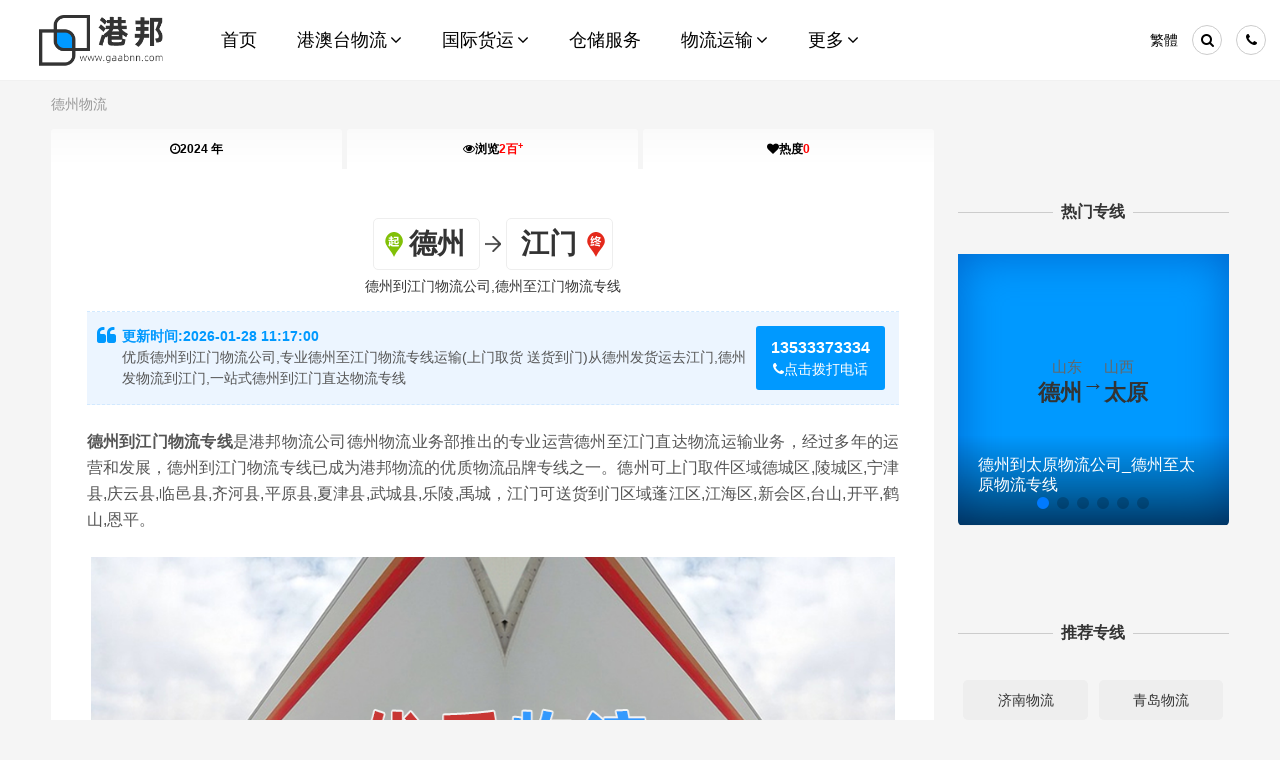

--- FILE ---
content_type: text/html; charset=utf-8
request_url: https://www.gaabnn.com/wuliu/dezhou-jiangmen.html
body_size: 11965
content:
<!DOCTYPE html><html lang="zh-CN"><head><meta charset="UTF-8"><meta name="renderer" content="webkit"><meta name="force-rendering" content="webkit"><meta http-equiv="X-UA-Compatible" content="IE=edge,chrome=1"><meta name="viewport" content="width=device-width,initial-scale=1"><meta http-equiv="Cache-Control" content="no-transform" /><meta http-equiv="Cache-Control" content="no-siteapp" /><meta http-equiv="Window-target" content="_top"><base href="https://www.gaabnn.com/" /><link rel="canonical" href="https://www.gaabnn.com/wuliu/dezhou-jiangmen.html" /><title>德州到江门物流公司_德州至江门物流专线 - 港邦物流</title><meta name="keywords" content="德州到江门物流公司,德州至江门物流专线" /><meta name="description" content="港邦物流(物流)优质德州到江门物流公司,专业德州至江门物流专线运输(上门取货 送货到门)从德州发货运去江门,德州发物流到江门,一站式德州到江门直达物流专线" /><link rel="shortcut icon" href="https://www.gaabnn.com/favicon.ico?v=2024.07.01" type="image/x-icon" /><link rel="stylesheet" href="https://www.gaabnn.com/mini/FontIcon/css/font-awesome.min.css?v=2024.07.01"><link rel="stylesheet" href="https://www.gaabnn.com/mini/css/swiper.min.css?v=2024.07.01"><link rel="stylesheet" href="https://www.gaabnn.com/mini/css/swiper.animate.min.css?v=2024.07.01"><link rel="stylesheet" href="https://www.gaabnn.com/mini/css/base.css?v=2024.07.01"><script src="https://www.gaabnn.com/mini/js/jquery.js?v=2024.07.01"></script><script src="https://www.gaabnn.com/mini/js/postCheck.js?v=2024.07.011769675443"></script><script src="https://www.gaabnn.com/mini/js/swiper.min.js?v=2024.07.01"></script><script src="https://www.gaabnn.com/mini/js/swiper.animate.min.js?v=2024.07.01"></script></head><body id="wuliu" class="single single2catalog wuliu"><div id="panel-body"><div class="header" id="header"><div class="boxfull"><a class="logo" title="港邦物流官网" href="https://www.gaabnn.com/"><img alt="港邦物流官方网站" src="https://www.gaabnn.com/upload/contact/guangzhou/logo.png?v=?v=2024.07.01" /></a><div class="topbar"><a class="wel" href="javascript:;" rel="nofollow"><span>港邦物流公司欢迎您</span></a><a class="cn-tw" id="cn-tw" href="javascript:;" rel="nofollow"><span>繁體</span></a><a class="sch" href="javascript:;" rel="nofollow" id="panel-link-top" data-href="#panel-top"><u class="icon-search"></u></a><a class="tel" href="tel:13533373334" rel="nofollow" id="panel-link-top222" data-href="#panel-top222"><u class="icon-phone"></u></a></div><div class="nav"><b class="navicon"><u class="icon-align-justify"></u></b><div class="navbox"><div class="navlist"><dl class="navlist0"><dt><a title="港邦物流首页" href="https://www.gaabnn.com/"><b>首页</b></a></dt></dl><dl class="navlist1"><dt><a title="港澳台物流" href="/products/gat/"><b>港澳台物流</b><i class="icon-angle-down"></i></a></dt><dd><ul class="iconzoom"></ul></dd></dl><dl class="navlist2"><dt><a title="国际货运" href="/products/international/"><b>国际货运</b><i class="icon-angle-down"></i></a></dt><dd><ul class="iconzoom"><li><a title="国际海运" href="/products/international/shipping.html"><span class="iconwrap"><u class="icon-magnet"></u></span>国际海运</a></li><li><a title="国际空运" href="/products/international/airtransport.html"><span class="iconwrap"><u class="icon-plane"></u></span>国际空运</a></li></ul></dd></dl><dl class="navlist3"><dt><a title="仓储服务" href="/cangchu/"><b>仓储服务</b></a></dt></dl><dl class="navlist4"><dt><a title="物流货运" href="/products/"><b>物流运输</b><i class="icon-angle-down"></i></a></dt><dd><ul class="iconzoom"><li><a title="优质物流" href="https://www.gaabnn.com/wuliu/"><span class="iconwrap"><u class="icon-truck"></u></span>优质物流</a></li><li><a title="优质国内空运" href="https://www.gaabnn.com/kongyun/"><span class="iconwrap"><u class="icon-plane"></u></span>优质国内空运</a></li><li><a title="优质大件物流" href="https://www.gaabnn.com/dajian/"><span class="iconwrap"><u class="icon-road"></u></span>优质大件物流</a></li><hr /><li><a title="货运" href="https://www.gaabnn.com/huoyun/"><u class="icon-signin"></u> 货运</a></li><li><a title="物流专线" href="https://www.gaabnn.com/zhuanxian/"><u class="icon-signin"></u> 物流专线</a></li></ul></dd></dl><dl class="last navlist8"><dt><a title="更多" href="javascript:;"><b>更多</b><i class="icon-angle-down"></i></a></dt><dd><ul class="iconzoom"><li><a title="长途搬家" href="https://www.gaabnn.com/banjia/"><span class="iconwrap"><u class="icon-picture"></u></span>长途搬家</a></li><li><a title="价格咨询" href="https://www.gaabnn.com/price/"><span class="iconwrap"><u class="icon-picture"></u></span>价格咨询</a></li></ul></dd></dl></div></div></div></div></div><div class="banner1"><div class="banner1box"><div class="banner1img"><div class="banner1imgwrap scrollLoading"></div></div><div class="banner1cover"></div><div class="banner1text clearfix"><div class="left"><a class="smalltitle" title="德州物流" href="https://www.gaabnn.com/wuliu/dezhou/">德州物流</a></div><div class="right"></div><div class="swiper-container" id="subnav"><ul class="swiper-wrapper subnav"><li class="swiper-slide"><a href="javascript:;" rel="nofollow"><u class="icon-time"></u>2024 年</a></li><li class="swiper-slide"><a href="javascript:;" rel="nofollow"><u class="icon-eye-open"></u>浏览<b>2百<sup>+</sup></b></a></li><li class="swiper-slide"><a href="javascript:;" rel="nofollow"><u class="icon-heart"></u>热度<b>0</b></a></li></ul></div></div></div></div><div class="main"><div class="boxfull"><div class="mod22"><div class="box"><div class="left"><div class="content bgfff content1"><div class="contentbox"><div class="contenttitle"><h1 class="ta-c"><a title="德州到江门物流公司_德州至江门物流专线" href="https://www.gaabnn.com/wuliu/dezhou-jiangmen.html"><u class="icon iconCity iconCityFrom">德州</u><u class="icon iconArrow iconArrowR"></u><u class="icon iconCity iconCityTo">江门</u></a></h1><h2 class="smalltitle ta-c">德州到江门物流公司,德州至江门物流专线</h2></div><p class="contentinfo clearfix"><u class="icon-quote-left"></u><a class="posttel" title="拨打电话" href="tel:13533373334" rel="nofollow"><b>13533373334</b><span><u class="icon-phone"></u>点击拨打电话</span></a><b class="posttitle">更新时间:2026-01-28 11:17:00</b> 优质德州到江门物流公司,专业德州至江门物流专线运输(上门取货 送货到门)从德州发货运去江门,德州发物流到江门,一站式德州到江门直达物流专线 <p><div class="text scrollLoading"><p><strong>德州到江门物流专线</strong>是港邦物流公司德州物流业务部推出的专业运营德州至江门直达物流运输业务，经过多年的运营和发展，德州到江门物流专线已成为港邦物流的优质物流品牌专线之一。德州可上门取件区域德城区,陵城区,宁津县,庆云县,临邑县,齐河县,平原县,夏津县,武城县,乐陵,禹城，江门可送货到门区域蓬江区,江海区,新会区,台山,开平,鹤山,恩平。</p><p class="ta-c img3x2"><img class="imgzx" src="https://www.gaabnn.com/upload/image/site_adimg_1.png" alt="德州到江门货运" width="960" height="420" /></p><h2><strong>德州至江门物流专线运行概况</strong></h2><p>港邦物流公司德州物流业务部作为专业的德州到江门物流服务商，为了保证<strong>德州到江门专线物流</strong>货物运输更加安全、及时、高效的运营，进一步提高港邦物流德州至江门物流品牌竞争力，公司在江门专门设立了办事机构，并备有专业的物流工作人员与您及时沟通，为您提供从德州到江门的物流运输相关延伸服务，极大的保障了货物的准时到达和及时派送，缩短了货物在途时间，提高了物流运输效率，我们拥有专业的物流团队和强大的物流网络，全程把握货物运输过程，确保货物安全、准确无误地到达江门，为客户提供可靠的物流保障。</p><p class="ta-c img3x2"><img src="/upload/img/blank.gif" alt="德州到江门物流专线" data-src="https://www.gaabnn.com/upload/image/site_adimg_2.png" /></p><h2><strong>德州到江门专线物流运输方式</strong></h2><p>同时，为了方便广大客户从德州物流到江门的不同运输时效和物流成本要求，<a title="港邦物流" href="https://www.gaabnn.com/">港邦物流</a>特推出<em>德州到江门物流</em>多种运输方式，以此来降低从山东德州到江门的物流专线运输成本，提高由德州发货到江门的物流效率，以便为新老客户提供更加优质完善的一站式从<strong>德州到广东江门</strong>的物流门到门运输服务！港邦物流公司德州物流业务部的德州到江门专线提供灵活多样化的物流服务，根据客户的需求量身定制不同的物流解决方案，包括仓储、配送、分拣等服务，满足客户的不同需求。</p><p class="ta-c img3x2"><img src="/upload/img/blank.gif" alt="德州到江门物流公司" data-src="https://www.gaabnn.com/upload/image/site_adimg_3.png" /></p><h2><strong>德州到江门物流公司平台优势</strong></h2><p>港邦物流公司德州物流业务部在德城区,陵城区,宁津县,庆云县,临邑县,齐河县,平原县,夏津县,武城县,乐陵,禹城等地具有优势的物流网络资源，依靠蓬江区,江海区,新会区,台山,开平,鹤山,恩平为转运中心，业务覆盖公路汽车快运，铁路特快运输，航空货运代理，仓储物流配送，产品物流，项目物流，并提供上门取货，送货到门，货物打包，门到门运输等物流相关增值服务，同时在行业内率先开通德州至江门的物流专线运输业务，简化了货物操作流程，减少了货物在途时间，提高了货物流通效率。公司秉承优质服务的核心价值观，将一如既往地为更多的人和企业提供到更优质的<a title="德州到江门物流公司,德州到江门货运,德州至江门物流专线" href="https://www.gaabnn.com/wuliu/dezhou-jiangmen.html">德州到江门物流公司,德州到江门货运,德州至江门物流专线</a>运输服务。港邦物流公司德州物流业务部注重客户体验，提供优质的客户服务，全天候为客户解答疑问，提供运输前的完善咨询服务，为客户的物流运输提供全程支持和服务。</p><table class="zx_price"><thead><tr><th>运输方式</th><th>起步价格</th><th>重量报价</th><th>体积报价</th><th>运输时效</th></tr></thead><tbody><tr><td>无</td><td class="ta-l" colspan="4"><strong>暂无报价</strong><br />您可以致电 <a class="yellow" title="" href="tel:13533373334"><strong>13533373334</strong></a> 咨询</td></tr><tr><td>取货区域</td><td colspan="4" align="left"><strong>德州</strong><br />德城区,陵城区,宁津县,庆云县,临邑县,齐河县,平原县,夏津县,武城县,乐陵,禹城</td></tr><tr><td>送货区域</td><td colspan="4" align="left"><strong>江门</strong><br />蓬江区,江海区,新会区,台山,开平,鹤山,恩平</td></tr></tbody><tfoot><tr><td>注意事项</td><td colspan="4" align="left"><span class="red">1、以上德州至江门物流运费仅为站到站报价(不含取货送货存储包装上楼等费用)仅作参考，准确报价请以港邦物流官方客服实际报价单为准！<br />2、以上德州至江门物流价格仅为零担散货报价、且时间具有时效性，随季节变动或货物规格略有浮动！</span></td></tr></tfoot></table><p><strong>如何计算德州到江门物流费用总报价？</strong><br />物流费用总报价=德州提货费用+专线运输费用+江门送货上门费用。</p><p><strong>怎么计算德州到江门物流专线运输费用？</strong><br />专线运输费用的计算方式为：单价货物乘以重量或者体积。先确定货物性质，货物性质可分为重货、重泡货、泡货，根据货物性质确定单价。</p><p>什么是提货费用（也称接货费、取货费、上门提货费）？<br />港邦物流公司德州物流业务部安排车辆上门把货物运送到专线运输商进行配载过程中产生的费用称为提货费，提货区域包括德城区,陵城区,宁津县,庆云县,临邑县,齐河县,平原县,夏津县,武城县,乐陵,禹城等，提货过程是发货时很重要的环节，要确认件数、重量、体积、包装、收货信息等物流基本信息。</p><p>什么是送货费用？<br />即送货上门费用，送货区域包括蓬江区,江海区,新会区,台山,开平,鹤山,恩平等，港邦物流江门物流业务部安排车辆把货物从江门物流集散地运送到指定的收货地点，期间产生的费用称为送货费。</p><p>港邦物流公司德州物流业务部秉承&ldquo;用心呵护，值得托付&rdquo;的服务理念，凭借德州至江门物流的优质平台，始终致力于为客户提供优质高效的德州到江门的专线物流运输服务。山东德州到江门货运专线是港邦的优质品牌服务，我们一直多年的在为各行各业提供我们的物流服务，也得到了很多客户的认可和口碑相传，如果您有意向选择我们，我们非常乐意为您解决物流相关问题。当然，还有很多优秀的<a title="物流公司" href="https://www.gaabnn.com/">物流公司</a>也提供从德州发物流到江门的运输服务，您也可以多多咨询，找到合适您的物流服务商。</p><p class="posttag clear ta-c"><a title="德州货运公司_德州货运专线" href="https://www.gaabnn.com/label/324/"><u>#</u> 德州货运</a><a title="德州物流公司,德州物流运输,德州发全国物流" href="https://www.gaabnn.com/label/323/"><u>#</u> 德州物流</a><a title="江门物流公司,江门物流运输,江门发全国物流" href="https://www.gaabnn.com/label/449/"><u>#</u> 江门物流</a><a title="江门货运公司_江门货运专线" href="https://www.gaabnn.com/label/450/"><u>#</u> 江门货运</a></p></div><div class="text scrollLoading"></div><div class="clear contentremarks mt6"><div class="clearfix AuthorWrap pt4"><div class="left"><b>咨询业务专员 <i class="icon-chevron-down"></i></b><br /><a title="业务专员" href="tel:13533373334" class="anniu0 anniu-bg anniu-bg-b" rel="nofollow"><b><u class="icon-phone"></u>135 3337 3334</b></a>&nbsp; <a title="在线询价" class="anniu0 anniu-bd anniu-bd-b" href="https://www.gaabnn.com/guestbook/" target="_blank">&nbsp;<u class="icon-edit"></u> 在线询价&nbsp;</a><br /><span class="yellow fs12">【50公斤以内小件快递包裹等】物品请直接联系【三通一达等】各大快递公司！</span></div><div class="right"><a class="moreopen0" title="更多联系方式" href="javascript:;"><b>更多联系方式 <i class="icon-chevron-down"></i></b></a><p class="morebox0 scrollLoading"><img alt="微信咨询" src="/upload/img/blank.gif" data-src="https://www.gaabnn.com/upload/contact/guangzhou/weixin.png" width="150" /><span class="green">添加业务微信</span></p></div></div></div><div class="Copyright CopyrightBottom"><b>温馨提示</b><br />1、在从<strong>德州到江门的物流运输</strong>过程中若有任何疑问请拨打港邦物流统一服务电话135 3337 3334，以便我们在最短，最快的时间为您解决；<br />2、不规则货物根据物流行业体积（立方）和重量（公斤）换算公式：长x宽x高/5000的计费标准收取运费，长宽高单位为毫米（mm）；<br />3、本站所列由<em>德州到江门的物流专线</em>价格与运费为参考价格，如需详细资费标准请电话咨询客服。普通客户报价以电话咨询港邦物流客服为准，月结客户以合同约定价格为准，感谢您的理解。 </div></div></div><div class="content bgfff content33"><div class="contenttop clearfix"><div class="left"><h5><b>可能需要</b></h5></div><div class="right"></div></div><div class="contentbox of_h"><div class="swiper-container itemColumn itemColumn4 module77 of_v" id="swiper1x2x5x3x0x0"><div class="swiper-wrapper img1x1"><dl class="item itemArticle swiper-slide" id="itemArticle32"><dt><div class="itemdtinner"><a title="货物保价" href="https://www.gaabnn.com/service/insured.html" rel="nofollow"><img alt="货物保价" src="/upload/img/blank.gif" data-src="https://www.gaabnn.com/upload/thumbnail1x1/hd-fw-insured.png" /></a></div></dt><dd><div class="itemddinner"><h4><a class="itemtitle" title="货物保价" href="https://www.gaabnn.com/service/insured.html">货物保价</a></h4><p class="zhaiyao">提供货物保价服务</p><span class="liulan"><u class="icon-eye-open"></u><b>1千 <sup>+</sup></b></span><span class="pinglun"><u class="icon-heart"></u><b>0</b></span><a class="readmore" title="查看详细" href="https://www.gaabnn.com/service/insured.html" rel="nofollow">查看详细</a></div></dd></dl><dl class="item itemArticle swiper-slide" id="itemArticle28"><dt><div class="itemdtinner"><a title="签收回单" href="https://www.gaabnn.com/service/receipt.html" rel="nofollow"><img alt="签收回单" src="/upload/img/blank.gif" data-src="https://www.gaabnn.com/upload/thumbnail1x1/hd-fw-receipt.png" /></a></div></dt><dd><div class="itemddinner"><h4><a class="itemtitle" title="签收回单" href="https://www.gaabnn.com/service/receipt.html">签收回单</a></h4><p class="zhaiyao">提供签收货物回单服务</p><span class="liulan"><u class="icon-eye-open"></u><b>1千 <sup>+</sup></b></span><span class="pinglun"><u class="icon-heart"></u><b>0</b></span><a class="readmore" title="查看详细" href="https://www.gaabnn.com/service/receipt.html" rel="nofollow">查看详细</a></div></dd></dl><dl class="item itemArticle swiper-slide" id="itemArticle27"><dt><div class="itemdtinner"><a title="预算报价" href="https://www.gaabnn.com/service/offer.html" rel="nofollow"><img alt="预算报价" src="/upload/img/blank.gif" data-src="https://www.gaabnn.com/upload/thumbnail1x1/hd-fw-offer.png" /></a></div></dt><dd><div class="itemddinner"><h4><a class="itemtitle" title="预算报价" href="https://www.gaabnn.com/service/offer.html">预算报价</a></h4><p class="zhaiyao">提供免费报价、上门估价、运费预算等服务</p><span class="liulan"><u class="icon-eye-open"></u><b>1千 <sup>+</sup></b></span><span class="pinglun"><u class="icon-heart"></u><b>0</b></span><a class="readmore" title="查看详细" href="https://www.gaabnn.com/service/offer.html" rel="nofollow">查看详细</a></div></dd></dl><dl class="item itemArticle swiper-slide" id="itemArticle26"><dt><div class="itemdtinner"><a title="包装打包" href="https://www.gaabnn.com/service/packing.html" rel="nofollow"><img alt="包装打包" src="/upload/img/blank.gif" data-src="https://www.gaabnn.com/upload/thumbnail1x1/hd-fw-packing.png" /></a></div></dt><dd><div class="itemddinner"><h4><a class="itemtitle" title="包装打包" href="https://www.gaabnn.com/service/packing.html">包装打包</a></h4><p class="zhaiyao">提供木架、木箱包装、纸箱包装以及保护膜包装。</p><span class="liulan"><u class="icon-eye-open"></u><b>2千 <sup>+</sup></b></span><span class="pinglun"><u class="icon-heart"></u><b>0</b></span><a class="readmore" title="查看详细" href="https://www.gaabnn.com/service/packing.html" rel="nofollow">查看详细</a></div></dd></dl><dl class="item itemArticle swiper-slide" id="itemArticle25"><dt><div class="itemdtinner"><a title="送货上门" href="https://www.gaabnn.com/service/delivery.html" rel="nofollow"><img alt="送货上门" src="/upload/img/blank.gif" data-src="https://www.gaabnn.com/upload/thumbnail1x1/hd-fw-delivery.png" /></a></div></dt><dd><div class="itemddinner"><h4><a class="itemtitle" title="送货上门" href="https://www.gaabnn.com/service/delivery.html">送货上门</a></h4><p class="zhaiyao">提供送货上门、派送上楼、门对门搬运等服务</p><span class="liulan"><u class="icon-eye-open"></u><b>1千 <sup>+</sup></b></span><span class="pinglun"><u class="icon-heart"></u><b>0</b></span><a class="readmore" title="查看详细" href="https://www.gaabnn.com/service/delivery.html" rel="nofollow">查看详细</a></div></dd></dl><dl class="item itemArticle swiper-slide" id="itemArticle24"><dt><div class="itemdtinner"><a title="上门取货" href="https://www.gaabnn.com/service/pickup.html" rel="nofollow"><img alt="上门取货" src="/upload/img/blank.gif" data-src="https://www.gaabnn.com/upload/thumbnail1x1/hd-fw-pickup.png" /></a></div></dt><dd><div class="itemddinner"><h4><a class="itemtitle" title="上门取货" href="https://www.gaabnn.com/service/pickup.html">上门取货</a></h4><p class="zhaiyao">提供上门收货、登门取件等服务</p><span class="liulan"><u class="icon-eye-open"></u><b>1千 <sup>+</sup></b></span><span class="pinglun"><u class="icon-heart"></u><b>0</b></span><a class="readmore" title="查看详细" href="https://www.gaabnn.com/service/pickup.html" rel="nofollow">查看详细</a></div></dd></dl></div><div class="swiper-button-next"></div><div class="swiper-button-prev"></div></div></div></div><div class="content content2 bgfff of_h"><div class="contenttop clearfix"><div class="left"><h5><b>相关专线</b></h5></div><div class="right"></div></div><div class="contentbox"><div class="swiper-container itemColumn itemColumn2 module33 of_v" id="swiper2x2x2x2x0x0"><div class="swiper-wrapper img1x1"><dl class="item itemArticle swiper-slide" id="itemArticle"><dt><div class="itemdtinner"><a title="泰安到江门物流公司" href="https://www.gaabnn.com/wuliu/taian-jiangmen.html" rel="nofollow"><b class="itembicon itemzxwrap"><em class="itemzxem itemzxem1"><sup class="itemzxsup itemzxsup1"></sup>泰安</em><em class="itemzxem itemzxem2">→</em><em class="itemzxem itemzxem3"><sup class="itemzxsup itemzxsup2"></sup>江门</em></b></a></div></dt><dd><div class="itemddinner"><h4><a class="itemtitle" title="泰安到江门物流公司_泰安至江门物流专线" href="https://www.gaabnn.com/wuliu/taian-jiangmen.html">泰安到江门物流公司_泰安至江门物流专线</a></h4><p class="zhaiyao">优质泰安到江门物流公司,专业泰安至江门物流专线运输(上门取货 送货到门)从泰安发货运去江门,泰安发物流到江门,一站式泰安到江门直达物流专线</p><span class="liulan"><u class="icon-eye-open"></u><b>1百<sup>+</sup></b></span><span class="pinglun"><u class="icon-heart"></u><b>0</b></span><a class="readmore" title="查看详细" href="https://www.gaabnn.com/wuliu/taian-jiangmen.html" rel="nofollow">查看详细</a></div></dd></dl><dl class="item itemArticle swiper-slide" id="itemArticle"><dt><div class="itemdtinner"><a title="枣庄到江门物流公司" href="https://www.gaabnn.com/wuliu/zaozhuang-jiangmen.html" rel="nofollow"><b class="itembicon itemzxwrap"><em class="itemzxem itemzxem1"><sup class="itemzxsup itemzxsup1"></sup>枣庄</em><em class="itemzxem itemzxem2">→</em><em class="itemzxem itemzxem3"><sup class="itemzxsup itemzxsup2"></sup>江门</em></b></a></div></dt><dd><div class="itemddinner"><h4><a class="itemtitle" title="枣庄到江门物流公司_枣庄至江门物流专线" href="https://www.gaabnn.com/wuliu/zaozhuang-jiangmen.html">枣庄到江门物流公司_枣庄至江门物流专线</a></h4><p class="zhaiyao">优质枣庄到江门物流公司,专业枣庄至江门物流专线运输(上门取货 送货到门)从枣庄发货运去江门,枣庄发物流到江门,一站式枣庄到江门直达物流专线</p><span class="liulan"><u class="icon-eye-open"></u><b>2百<sup>+</sup></b></span><span class="pinglun"><u class="icon-heart"></u><b>0</b></span><a class="readmore" title="查看详细" href="https://www.gaabnn.com/wuliu/zaozhuang-jiangmen.html" rel="nofollow">查看详细</a></div></dd></dl><dl class="item itemArticle swiper-slide" id="itemArticle"><dt><div class="itemdtinner"><a title="菏泽到江门物流公司" href="https://www.gaabnn.com/wuliu/heze-jiangmen.html" rel="nofollow"><b class="itembicon itemzxwrap"><em class="itemzxem itemzxem1"><sup class="itemzxsup itemzxsup1"></sup>菏泽</em><em class="itemzxem itemzxem2">→</em><em class="itemzxem itemzxem3"><sup class="itemzxsup itemzxsup2"></sup>江门</em></b></a></div></dt><dd><div class="itemddinner"><h4><a class="itemtitle" title="菏泽到江门物流公司_菏泽至江门物流专线" href="https://www.gaabnn.com/wuliu/heze-jiangmen.html">菏泽到江门物流公司_菏泽至江门物流专线</a></h4><p class="zhaiyao">优质菏泽到江门物流公司,专业菏泽至江门物流专线运输(上门取货 送货到门)从菏泽发货运去江门,菏泽发物流到江门,一站式菏泽到江门直达物流专线</p><span class="liulan"><u class="icon-eye-open"></u><b>1百<sup>+</sup></b></span><span class="pinglun"><u class="icon-heart"></u><b>0</b></span><a class="readmore" title="查看详细" href="https://www.gaabnn.com/wuliu/heze-jiangmen.html" rel="nofollow">查看详细</a></div></dd></dl><dl class="item itemArticle swiper-slide" id="itemArticle"><dt><div class="itemdtinner"><a title="山东到江门物流公司" href="https://www.gaabnn.com/wuliu/shandong-jiangmen.html" rel="nofollow"><b class="itembicon itemzxwrap"><em class="itemzxem itemzxem1"><sup class="itemzxsup itemzxsup1"></sup>山东</em><em class="itemzxem itemzxem2">→</em><em class="itemzxem itemzxem3"><sup class="itemzxsup itemzxsup2"></sup>江门</em></b></a></div></dt><dd><div class="itemddinner"><h4><a class="itemtitle" title="山东到江门物流公司_山东至江门物流专线" href="https://www.gaabnn.com/wuliu/shandong-jiangmen.html">山东到江门物流公司_山东至江门物流专线</a></h4><p class="zhaiyao">优质山东到江门物流公司,专业山东至江门物流专线运输(上门取货 送货到门)从山东发货运去江门,山东发物流到江门,一站式山东到江门直达物流专线</p><span class="liulan"><u class="icon-eye-open"></u><b>1百<sup>+</sup></b></span><span class="pinglun"><u class="icon-heart"></u><b>0</b></span><a class="readmore" title="查看详细" href="https://www.gaabnn.com/wuliu/shandong-jiangmen.html" rel="nofollow">查看详细</a></div></dd></dl><dl class="item itemArticle swiper-slide" id="itemArticle"><dt><div class="itemdtinner"><a title="聊城到江门物流公司" href="https://www.gaabnn.com/wuliu/liaocheng-jiangmen.html" rel="nofollow"><b class="itembicon itemzxwrap"><em class="itemzxem itemzxem1"><sup class="itemzxsup itemzxsup1"></sup>聊城</em><em class="itemzxem itemzxem2">→</em><em class="itemzxem itemzxem3"><sup class="itemzxsup itemzxsup2"></sup>江门</em></b></a></div></dt><dd><div class="itemddinner"><h4><a class="itemtitle" title="聊城到江门物流公司_聊城至江门物流专线" href="https://www.gaabnn.com/wuliu/liaocheng-jiangmen.html">聊城到江门物流公司_聊城至江门物流专线</a></h4><p class="zhaiyao">优质聊城到江门物流公司,专业聊城至江门物流专线运输(上门取货 送货到门)从聊城发货运去江门,聊城发物流到江门,一站式聊城到江门直达物流专线</p><span class="liulan"><u class="icon-eye-open"></u><b>1百<sup>+</sup></b></span><span class="pinglun"><u class="icon-heart"></u><b>0</b></span><a class="readmore" title="查看详细" href="https://www.gaabnn.com/wuliu/liaocheng-jiangmen.html" rel="nofollow">查看详细</a></div></dd></dl><dl class="item itemArticle swiper-slide" id="itemArticle"><dt><div class="itemdtinner"><a title="淄博到江门物流公司" href="https://www.gaabnn.com/wuliu/zibo-jiangmen.html" rel="nofollow"><b class="itembicon itemzxwrap"><em class="itemzxem itemzxem1"><sup class="itemzxsup itemzxsup1"></sup>淄博</em><em class="itemzxem itemzxem2">→</em><em class="itemzxem itemzxem3"><sup class="itemzxsup itemzxsup2"></sup>江门</em></b></a></div></dt><dd><div class="itemddinner"><h4><a class="itemtitle" title="淄博到江门物流公司_淄博至江门物流专线" href="https://www.gaabnn.com/wuliu/zibo-jiangmen.html">淄博到江门物流公司_淄博至江门物流专线</a></h4><p class="zhaiyao">优质淄博到江门物流公司,专业淄博至江门物流专线运输(上门取货 送货到门)从淄博发货运去江门,淄博发物流到江门,一站式淄博到江门直达物流专线</p><span class="liulan"><u class="icon-eye-open"></u><b>1百<sup>+</sup></b></span><span class="pinglun"><u class="icon-heart"></u><b>0</b></span><a class="readmore" title="查看详细" href="https://www.gaabnn.com/wuliu/zibo-jiangmen.html" rel="nofollow">查看详细</a></div></dd></dl></div><div class="swiper-button-next"></div><div class="swiper-button-prev"></div></div></div></div><div class="content bgfff content3"><div class="contenttop clearfix"><div class="left"><h5><b>相关询价</b></h5></div><div class="right"></div></div><div class="contentbox"><dl class="itemComment itemCommentbase swiper-slide" id="itemComment5"><dt><a class="itemCommenti scrollLoading" title="" href="javascript:;" rel="nofollow"><img data-src="https://www.gaabnn.com/upload/avatar/author37.jpg" src="/upload/img/blank.gif" alt="" /></a></dt><dd><div class="itemCommentbox"><a class="itemCommentn" title="" href="javascript:;" rel="nofollow"></a><span class="color_c fs12">2024年</span><span class="itemCommentp"><u class="icon-eye-open"></u>1263 <u class="icon-heart"></u>0人</span><p class="itemCommentt"><a title="镇江丹徒区上党镇有貨660公斤发山西太..." href="https://www.gaabnn.com/guestbook/5.html">镇江丹徒区上党镇有貨660公斤发山西太...</a></p><p><a class="moreopen" title="打开" href="javascript:;" rel="nofollow">查看回复</a></p><dl class="itemComment itemCommentquote morebox"><dt><a class="itemCommenti scrollLoading" title="港邦物流" href="javascript:;" rel="nofollow"><img src="/upload/avatar/admin.png" alt="港邦物流" /></a></dt><dd><div class="itemCommentbox"><a class="itemCommentn" title="港邦物流" href="javascript:;" rel="nofollow">港邦物流</a><p class="itemReComment">您好，镇江到太原运费可参考：<a title="镇江到太原物流公司" href="https://www.gaabnn.com/wuliu/zhenjiang-taiyuan.html">镇江→太原</a>。<br /><br />已将您的需求转交业务部门跟进，将会安排专业人员在工作时间主动与您沟通，并为您提供从镇江到太原的物流费用报价及相关咨询服务，感谢您的咨询。</p><p><a class="moreclose" title="关闭" href="javascript:;" rel="nofollow">关闭回复</a></p></div></dd></dl></div></dd></dl><dl class="itemComment itemCommentbase swiper-slide" id="itemComment4"><dt><a class="itemCommenti scrollLoading" title="李**" href="javascript:;" rel="nofollow"><img data-src="https://www.gaabnn.com/upload/avatar/author35.jpg" src="/upload/img/blank.gif" alt="李**" /></a></dt><dd><div class="itemCommentbox"><a class="itemCommentn" title="李**" href="javascript:;" rel="nofollow">李**</a><span class="color_c fs12">2024年</span><span class="itemCommentp"><u class="icon-eye-open"></u>1475 <u class="icon-heart"></u>0人</span><p class="itemCommentt"><a title="你好 我这里有1000公斤左右的货要发到..." href="https://www.gaabnn.com/guestbook/4.html">你好 我这里有1000公斤左右的货要发到...</a></p><p><a class="moreopen" title="打开" href="javascript:;" rel="nofollow">查看回复</a></p><dl class="itemComment itemCommentquote morebox"><dt><a class="itemCommenti scrollLoading" title="港邦物流" href="javascript:;" rel="nofollow"><img src="/upload/avatar/admin.png" alt="港邦物流" /></a></dt><dd><div class="itemCommentbox"><a class="itemCommentn" title="港邦物流" href="javascript:;" rel="nofollow">港邦物流</a><p class="itemReComment"><p>您好，广州到内蒙古运费可参考：<a title="广州到内蒙古物流公司" href="https://www.gaabnn.com/wuliu/guangzhou-neimenggu.html">广州&rarr;内蒙古</a>。<br /><br />已将您的需求转交业务部门跟进，将会安排专业人员在工作时间主动与您沟通，并为您提供从广州到内蒙古的物流费用报价及相关咨询服务，感谢您的咨询。</p></p><p><a class="moreclose" title="关闭" href="javascript:;" rel="nofollow">关闭回复</a></p></div></dd></dl></div></dd></dl><dl class="itemComment itemCommentbase swiper-slide" id="itemComment3"><dt><a class="itemCommenti scrollLoading" title="路**" href="javascript:;" rel="nofollow"><img data-src="https://www.gaabnn.com/upload/avatar/author27.jpg" src="/upload/img/blank.gif" alt="路**" /></a></dt><dd><div class="itemCommentbox"><a class="itemCommentn" title="路**" href="javascript:;" rel="nofollow">路**</a><span class="color_c fs12">2024年</span><span class="itemCommentp"><u class="icon-eye-open"></u>1562 <u class="icon-heart"></u>0人</span><p class="itemCommentt"><a title="老式显像管背头25吋彩电，长70厘米、高50..." href="https://www.gaabnn.com/guestbook/3.html">老式显像管背头25吋彩电，长70厘米、高50...</a></p><p><a class="moreopen" title="打开" href="javascript:;" rel="nofollow">查看回复</a></p><dl class="itemComment itemCommentquote morebox"><dt><a class="itemCommenti scrollLoading" title="港邦物流" href="javascript:;" rel="nofollow"><img src="/upload/avatar/admin.png" alt="港邦物流" /></a></dt><dd><div class="itemCommentbox"><a class="itemCommentn" title="港邦物流" href="javascript:;" rel="nofollow">港邦物流</a><p class="itemReComment"><p>您好，广州到上海运费可参考：<a title="广州到上海物流公司" href="https://www.gaabnn.com/wuliu/guangzhou-shanghai.html">广州&rarr;上海</a>。<br /><br />已将您的需求转交业务部门跟进，将会安排专业人员在工作时间主动与您沟通，并为您提供从广州到上海的物流费用报价及相关咨询服务，感谢您的咨询。</p></p><p><a class="moreclose" title="关闭" href="javascript:;" rel="nofollow">关闭回复</a></p></div></dd></dl></div></dd></dl><dl class="itemComment itemCommentbase swiper-slide" id="itemComment2"><dt><a class="itemCommenti scrollLoading" title="张**" href="javascript:;" rel="nofollow"><img data-src="https://www.gaabnn.com/upload/avatar/author49.jpg" src="/upload/img/blank.gif" alt="张**" /></a></dt><dd><div class="itemCommentbox"><a class="itemCommentn" title="张**" href="javascript:;" rel="nofollow">张**</a><span class="color_c fs12">2024年</span><span class="itemCommentp"><u class="icon-eye-open"></u>1457 <u class="icon-heart"></u>0人</span><p class="itemCommentt"><a title="九江修水电瓶车到南昌多少钱？..." href="https://www.gaabnn.com/guestbook/2.html">九江修水电瓶车到南昌多少钱？...</a></p><p><a class="moreopen" title="打开" href="javascript:;" rel="nofollow">查看回复</a></p><dl class="itemComment itemCommentquote morebox"><dt><a class="itemCommenti scrollLoading" title="港邦物流" href="javascript:;" rel="nofollow"><img src="/upload/avatar/admin.png" alt="港邦物流" /></a></dt><dd><div class="itemCommentbox"><a class="itemCommentn" title="港邦物流" href="javascript:;" rel="nofollow">港邦物流</a><p class="itemReComment">您好，九江到南昌运费可参考：<a title="九江到南昌物流公司" href="https://www.gaabnn.com/wuliu/jiujiang-nanchang.html">九江→南昌</a>。<br /><br />已将您的需求转交业务部门跟进，将会安排专业人员在工作时间主动与您沟通，并为您提供从九江到南昌的物流费用报价及相关咨询服务，感谢您的咨询。</p><p><a class="moreclose" title="关闭" href="javascript:;" rel="nofollow">关闭回复</a></p></div></dd></dl></div></dd></dl><dl class="itemComment itemCommentbase swiper-slide" id="itemComment1"><dt><a class="itemCommenti scrollLoading" title="陈**" href="javascript:;" rel="nofollow"><img data-src="https://www.gaabnn.com/upload/avatar/author21.jpg" src="/upload/img/blank.gif" alt="陈**" /></a></dt><dd><div class="itemCommentbox"><a class="itemCommentn" title="陈**" href="javascript:;" rel="nofollow">陈**</a><span class="color_c fs12">2024年</span><span class="itemCommentp"><u class="icon-eye-open"></u>1105 <u class="icon-heart"></u>0人</span><p class="itemCommentt"><a title="阳江阳东到任意宁波仓库 货物体积：12个..." href="https://www.gaabnn.com/guestbook/1.html">阳江阳东到任意宁波仓库 货物体积：12个...</a></p><p><a class="moreopen" title="打开" href="javascript:;" rel="nofollow">查看回复</a></p><dl class="itemComment itemCommentquote morebox"><dt><a class="itemCommenti scrollLoading" title="港邦物流" href="javascript:;" rel="nofollow"><img src="/upload/avatar/admin.png" alt="港邦物流" /></a></dt><dd><div class="itemCommentbox"><a class="itemCommentn" title="港邦物流" href="javascript:;" rel="nofollow">港邦物流</a><p class="itemReComment"><p>您好，阳江到宁波运费可参考：<a title="阳江到宁波物流公司" href="https://www.gaabnn.com/wuliu/yangjiang-ningbo.html">阳江&rarr;宁波</a>。<br /><br />已将您的需求转交业务部门跟进，将会安排专业人员在工作时间主动与您沟通，并为您提供从阳江到宁波的物流费用报价及相关咨询服务，感谢您的咨询。</p></p><p><a class="moreclose" title="关闭" href="javascript:;" rel="nofollow">关闭回复</a></p></div></dd></dl></div></dd></dl><dl class="itemComment" id="cmtComment"><dt><a class="itemCommenti scrollLoading" title="港邦物流官方" href="javascript:;"><img data-src="/upload/avatar/admin.png" src="/upload/img/blank.gif" alt="港邦物流官方" /></a></dt><dd><div class="itemCommentbox"><a class="itemCommentn" title="港邦物流" href="javascript:;">港邦物流</a><span class="color_c fs12">刚刚</span><p class="clearfix fs12"><b>您可以自助查询</b>： <a title="德州到江门物流时间要多久" href="https://www.gaabnn.com/wuliu/dezhou-jiangmen.html">德州到江门物流时间要多久？</a><a title="德州到江门物流价格是多少" href="https://www.gaabnn.com/wuliu/dezhou-jiangmen.html">德州到江门物流价格是多少？</a><a class="red" title="去查询" href="https://www.gaabnn.com/jiage/" target="_blank"><u class="icon-search"></u><b>去查询</b></a></p><p class="clearfix fs12"><b>也可以在线咨询</b>： <a title="德州物流到江门几天能到？" href="https://www.gaabnn.com/wuliu/dezhou-jiangmen.html">德州物流到江门几天能到？</a><a title="德州物流到江门费用怎么算？" href="https://www.gaabnn.com/wuliu/dezhou-jiangmen.html">德州物流到江门费用怎么算？</a><a class="red" title="去咨询" href="https://www.gaabnn.com/guestbook/" target="_blank"><u class="icon-comments"></u><b>去咨询</b></a></p></div></dd></dl></div></div></div><div class="right"><div class="sidebar sidebar1"><h5><b>热门专线</b></h5><div class="sidebarbox"><div class="swiper-container itemColumn itemColumn1 module44" id="swiper1x1x1x1x0x0"><div class="swiper-wrapper img1x1"><dl class="item itemArticle swiper-slide" id="itemArticle76823"><dt><div class="itemdtinner"><a title="" href="https://www.gaabnn.com/wuliu/dezhou-taiyuan.html" rel="nofollow"><b class="itembicon itemzxwrap"><em class="itemzxem itemzxem1"><sup class="itemzxsup itemzxsup1">山东</sup>德州</em><em class="itemzxem itemzxem2">→</em><em class="itemzxem itemzxem3"><sup class="itemzxsup itemzxsup2">山西</sup>太原</em></b></a></div></dt><dd><div class="itemddinner"><h4><a class="itemtitle" title="德州到太原物流公司_德州至太原物流专线" href="https://www.gaabnn.com/wuliu/dezhou-taiyuan.html">德州到太原物流公司_德州至太原物流专线</a></h4><p class="zhaiyao">优质德州到太原物流公司,专业德州至太原物流专线运输(上门取货 送货到门)从德州发货运去太原,德州发物流到太原,一站式德州到太原直达物流专线</p><span class="liulan"><u class="icon-eye-open"></u><b>2百<sup>+</sup></b></span><span class="pinglun"><u class="icon-heart"></u><b>0</b></span><a class="readmore" title="查看详细" href="https://www.gaabnn.com/wuliu/dezhou-taiyuan.html" rel="nofollow">查看详细</a></div></dd></dl><dl class="item itemArticle swiper-slide" id="itemArticle77061"><dt><div class="itemdtinner"><a title="" href="https://www.gaabnn.com/wuliu/dezhou-haikou.html" rel="nofollow"><b class="itembicon itemzxwrap"><em class="itemzxem itemzxem1"><sup class="itemzxsup itemzxsup1">山东</sup>德州</em><em class="itemzxem itemzxem2">→</em><em class="itemzxem itemzxem3"><sup class="itemzxsup itemzxsup2">海南</sup>海口</em></b></a></div></dt><dd><div class="itemddinner"><h4><a class="itemtitle" title="德州到海口物流公司_德州至海口物流专线" href="https://www.gaabnn.com/wuliu/dezhou-haikou.html">德州到海口物流公司_德州至海口物流专线</a></h4><p class="zhaiyao">优质德州到海口物流公司,专业德州至海口物流专线运输(上门取货 送货到门)从德州发货运去海口,德州发物流到海口,一站式德州到海口直达物流专线</p><span class="liulan"><u class="icon-eye-open"></u><b>2百<sup>+</sup></b></span><span class="pinglun"><u class="icon-heart"></u><b>0</b></span><a class="readmore" title="查看详细" href="https://www.gaabnn.com/wuliu/dezhou-haikou.html" rel="nofollow">查看详细</a></div></dd></dl><dl class="item itemArticle swiper-slide" id="itemArticle76873"><dt><div class="itemdtinner"><a title="" href="https://www.gaabnn.com/wuliu/dezhou-haerbin.html" rel="nofollow"><b class="itembicon itemzxwrap"><em class="itemzxem itemzxem1"><sup class="itemzxsup itemzxsup1">山东</sup>德州</em><em class="itemzxem itemzxem2">→</em><em class="itemzxem itemzxem3"><sup class="itemzxsup itemzxsup2">黑龙江</sup>哈尔滨</em></b></a></div></dt><dd><div class="itemddinner"><h4><a class="itemtitle" title="德州到哈尔滨物流公司_德州至哈尔滨物流专线" href="https://www.gaabnn.com/wuliu/dezhou-haerbin.html">德州到哈尔滨物流公司_德州至哈尔滨物流专线</a></h4><p class="zhaiyao">优质德州到哈尔滨物流公司,专业德州至哈尔滨物流专线运输(上门取货 送货到门)从德州发货运去哈尔滨,德州发物流到哈尔滨,一站式德州到哈尔滨直达物流专线</p><span class="liulan"><u class="icon-eye-open"></u><b>2百<sup>+</sup></b></span><span class="pinglun"><u class="icon-heart"></u><b>0</b></span><a class="readmore" title="查看详细" href="https://www.gaabnn.com/wuliu/dezhou-haerbin.html" rel="nofollow">查看详细</a></div></dd></dl><dl class="item itemArticle swiper-slide" id="itemArticle77180"><dt><div class="itemdtinner"><a title="" href="https://www.gaabnn.com/wuliu/dezhou-wulumuqi.html" rel="nofollow"><b class="itembicon itemzxwrap"><em class="itemzxem itemzxem1"><sup class="itemzxsup itemzxsup1">山东</sup>德州</em><em class="itemzxem itemzxem2">→</em><em class="itemzxem itemzxem3"><sup class="itemzxsup itemzxsup2">新疆</sup>乌鲁木齐</em></b></a></div></dt><dd><div class="itemddinner"><h4><a class="itemtitle" title="德州到乌鲁木齐物流公司_德州至乌鲁木齐物流专线" href="https://www.gaabnn.com/wuliu/dezhou-wulumuqi.html">德州到乌鲁木齐物流公司_德州至乌鲁木齐物流专线</a></h4><p class="zhaiyao">优质德州到乌鲁木齐物流公司,专业德州至乌鲁木齐物流专线运输(上门取货 送货到门)从德州发货运去乌鲁木齐,德州发物流到乌鲁木齐,一站式德州到乌鲁木齐直达物流专线</p><span class="liulan"><u class="icon-eye-open"></u><b>2百<sup>+</sup></b></span><span class="pinglun"><u class="icon-heart"></u><b>0</b></span><a class="readmore" title="查看详细" href="https://www.gaabnn.com/wuliu/dezhou-wulumuqi.html" rel="nofollow">查看详细</a></div></dd></dl><dl class="item itemArticle swiper-slide" id="itemArticle77009"><dt><div class="itemdtinner"><a title="" href="https://www.gaabnn.com/wuliu/dezhou-changsha.html" rel="nofollow"><b class="itembicon itemzxwrap"><em class="itemzxem itemzxem1"><sup class="itemzxsup itemzxsup1">山东</sup>德州</em><em class="itemzxem itemzxem2">→</em><em class="itemzxem itemzxem3"><sup class="itemzxsup itemzxsup2">湖南</sup>长沙</em></b></a></div></dt><dd><div class="itemddinner"><h4><a class="itemtitle" title="德州到长沙物流公司_德州至长沙物流专线" href="https://www.gaabnn.com/wuliu/dezhou-changsha.html">德州到长沙物流公司_德州至长沙物流专线</a></h4><p class="zhaiyao">优质德州到长沙物流公司,专业德州至长沙物流专线运输(上门取货 送货到门)从德州发货运去长沙,德州发物流到长沙,一站式德州到长沙直达物流专线</p><span class="liulan"><u class="icon-eye-open"></u><b>2百<sup>+</sup></b></span><span class="pinglun"><u class="icon-heart"></u><b>0</b></span><a class="readmore" title="查看详细" href="https://www.gaabnn.com/wuliu/dezhou-changsha.html" rel="nofollow">查看详细</a></div></dd></dl><dl class="item itemArticle swiper-slide" id="itemArticle76886"><dt><div class="itemdtinner"><a title="" href="https://www.gaabnn.com/wuliu/dezhou-shanghai.html" rel="nofollow"><b class="itembicon itemzxwrap"><em class="itemzxem itemzxem1"><sup class="itemzxsup itemzxsup1">山东</sup>德州</em><em class="itemzxem itemzxem2">→</em><em class="itemzxem itemzxem3"><sup class="itemzxsup itemzxsup2">上海</sup>上海</em></b></a></div></dt><dd><div class="itemddinner"><h4><a class="itemtitle" title="德州到上海物流公司_德州至上海物流专线" href="https://www.gaabnn.com/wuliu/dezhou-shanghai.html">德州到上海物流公司_德州至上海物流专线</a></h4><p class="zhaiyao">优质德州到上海物流公司,专业德州至上海物流专线运输(上门取货 送货到门)从德州发货运去上海,德州发物流到上海,一站式德州到上海直达物流专线</p><span class="liulan"><u class="icon-eye-open"></u><b>2百<sup>+</sup></b></span><span class="pinglun"><u class="icon-heart"></u><b>0</b></span><a class="readmore" title="查看详细" href="https://www.gaabnn.com/wuliu/dezhou-shanghai.html" rel="nofollow">查看详细</a></div></dd></dl></div><div class="swiper-pagination"></div></div></div></div><div class="sidebar sidebar2"><h5><b>推荐专线</b></h5><div class="sidebarbox"><ul class="marklist marklistul"><li><a title="济南物流" href="https://www.gaabnn.com/wuliu/jinan/">济南物流</a></li><li><a title="青岛物流" href="https://www.gaabnn.com/wuliu/qingdao/">青岛物流</a></li><li><a title="淄博物流" href="https://www.gaabnn.com/wuliu/zibo/">淄博物流</a></li><li><a title="枣庄物流" href="https://www.gaabnn.com/wuliu/zaozhuang/">枣庄物流</a></li><li><a title="东营物流" href="https://www.gaabnn.com/wuliu/dongying/">东营物流</a></li><li><a title="烟台物流" href="https://www.gaabnn.com/wuliu/yantai/">烟台物流</a></li><li><a title="潍坊物流" href="https://www.gaabnn.com/wuliu/weifang/">潍坊物流</a></li><li><a title="济宁物流" href="https://www.gaabnn.com/wuliu/jining/">济宁物流</a></li><li><a title="泰安物流" href="https://www.gaabnn.com/wuliu/taian/">泰安物流</a></li><li><a title="威海物流" href="https://www.gaabnn.com/wuliu/weihai/">威海物流</a></li><li><a title="日照物流" href="https://www.gaabnn.com/wuliu/rizhao/">日照物流</a></li><li><a title="临沂物流" href="https://www.gaabnn.com/wuliu/linyi/">临沂物流</a></li><li><a title="德州物流" href="https://www.gaabnn.com/wuliu/dezhou/">德州物流</a></li><li><a title="聊城物流" href="https://www.gaabnn.com/wuliu/liaocheng/">聊城物流</a></li><li><a title="滨州物流" href="https://www.gaabnn.com/wuliu/binzhou/">滨州物流</a></li><li><a title="菏泽物流" href="https://www.gaabnn.com/wuliu/heze/">菏泽物流</a></li></ul></div></div></div></div></div></div></div><div class="location"><div class="box"><div class="left"><div class="locationinner"><b>我的位置：</b><a title="广州物流公司_广州货运公司_广州仓储配送" href="https://www.gaabnn.com/" class="first"><span>首页</span><i></i></a><a title="物流公司_物流运输_货运公司_发全国物流" href="https://www.gaabnn.com/wuliu/">物流<i></i></a><a title="德州到广东物流公司_德州至广东物流专线" href="https://www.gaabnn.com/wuliu/dezhou-guangdong.html">广东物流<i></i></a><a title="德州到江门物流公司_德州至江门物流专线" href="https://www.gaabnn.com/wuliu/dezhou-jiangmen.html">德州→江门</a></div></div><div class="right"><dl class="onlinechat_list"><dt></dt><dd><a class="onlinechat_tel" title="拨打电话" href="tel:13533373334" rel="nofollow" target="_blank"><u class="icon-phone"></u>拨打电话</a><a class="onlinechat_wx" title="微信客服" onclick="copyWX()" href="weixin://" rel="nofollow"><u class="icon-comments"></u>微信咨询<span id="copyWXcontent">gaabnn88</span></a><a class="onlinechat_email" title="邮箱：2165731@qq.com" href="mailto://2165731@qq.com" rel="nofollow" target="_blank"><u class="icon-envelope-alt"></u>E-Mail</a><a class="onlinechat_chat" title="获取报价" href="https://www.gaabnn.com/guestbook/" rel="nofollow" target="_blank" id="panel-link-right88" data-href="#panel-right88"><u class="icon-file-alt"></u>获取报价</a></dd></dl></div></div></div><div class="menu scrollLoading"><div class="boxfull"><dl class="menulist1"><dt><a title="了解港邦" href="/about/"><b>了解港邦</b><i class="icon-angle-down"></i></a></dt><dd><ul><li><a title="公司及发展" href="/about/company.html" rel="nofollow">公司及发展</a></li><li><a title="我们的业务" href="/products/">我们的业务</a></li><li><a title="我们的服务" href="/service/">我们的服务</a></li><li><a title="我们的案例" href="/case/">我们的案例</a></li></ul></dd></dl><dl class="menulist2"><dt><b>快速入口</b><i class="icon-angle-down"></i></dt><dd><ul><li><a title="通知与公告" href="/news/notice/">通知与公告</a></li><li><a title="行业资讯" href="/news/">行业资讯</a></li><li><a title="包装材料" href="/service/packing.html">包装材料</a></li><li><a title="行业方案" href="/solution/" rel="nofollow">解决方案</a></li></ul></dd></dl><dl class="menulist3"><dt><b>自助服务</b><i class="icon-angle-down"></i></dt><dd><ul><li><a title="价格与时效查询" href="/jiage/">价格与时效查询</a></li><li><a title="单号查询" href="/tracking/">单号查询</a></li><li><a title="投诉与咨询" href="/guestbook/">投诉与咨询</a></li><li><a title="如何下单" href="/help/abc/xiadan.html" rel="nofollow">如何下单</a></li></ul></dd></dl><dl class="menulist4"><dt><a title="帮助与支持" href="/help/"><b>帮助与支持</b><i class="icon-angle-down"></i></a></dt><dd><ul><li><a title="集运说明" href="/help/" rel="nofollow">集运业务说明</a></li><li><a title="发货流程" href="/help/abc/fahuo.html" rel="nofollow">发货流程</a></li><li><a title="新手指南" href="/help/abc/" rel="nofollow">新手指南</a></li><li><a title="常见问题" href="/help/faq/" rel="nofollow">常见问题</a></li></ul></dd></dl><dl class="last menulist9"><dt><a title="联络我们" href="https://www.gaabnn.com/contact/guangzhou/" rel="nofollow" target="_blank"><b>联络我们</b><i class="icon-angle-down"></i></a></dt><dd><ul><li><a class="tel-global" title="电话" href="tel:13533373334" rel="nofollow"><u></u><span>135 3337 3334<small class="fs12">咨询 ▪ 报价 ▪ 下单</small></span></a></li><li><br /><a class="moreopen0" title="更多联系方式" href="javascript:;"><b>更多联系方式 <i class="icon-chevron-down"></i></b></a><ul class="morebox0 weixin_list" id="weixin_list"><li><b>微信客服</b><img alt="微信客服" src="/upload/img/blank.gif" data-src="https://www.gaabnn.com/upload/contact/guangzhou/weixin.png" /><span class="blue">咨询 ▪ 报价 ▪ 下单</span></li><li class="last"><b>微信客服</b><img alt="微信客服" src="/upload/img/blank.gif" data-src="https://www.gaabnn.com/upload/contact/guangzhou/weixin1.png" /><span class="blue">查单 ▪ 投诉 ▪ 建议</span></li></ul></li></ul></dd></dl></div></div><div class="footer"><div class="box"><div class="left"><h6><a title="港邦物流官方网站" href="https://www.gaabnn.com/"><big class="white">港邦物流官方网站</big></a><wbr /><a title="港邦物流官网-高效专线运输,优质物流服务" href="https://www.gaabnn.com/">港邦物流官网-高效专线运输,优质物流服务</a></h6><p class="yellow"><a title="版权声明" href="/about/legal.html" rel="nofollow">版权声明</a>&nbsp; <a title="隐私条款" href="/about/privacy.html" rel="nofollow">隐私条款</a>&nbsp; <a title="网站地图" href="/sitemap/">网站导航</a>&nbsp; <a title="汽运" href="/wuliu/">汽运</a>&nbsp; <a title="货运" href="/huoyun/">货运</a>&nbsp; <a title="专题" href="/special/">专题</a>&nbsp; </p></div><div class="right"><p class="beian scrollLoading"><a title="" href="javascript:;" rel="nofollow"><img width="20" alt="工商亮照" src="/upload/img/blank.gif" data-src="/upload/icon/p_gs.png" /></a><a title="工信部" target="_blank" href="https://beian.miit.gov.cn/" rel="nofollow">粤ICP备16111739号</a></p><p><a title="Tag" href="/label/"><u class="icon-tags fs14"></u></a>&nbsp; <a title="Sitemap" href="/sitemap/wuliu/dezhou.xml"><u class="icon-sitemap fs14"></u>&nbsp;</a></p></div></div></div><div class="sitelinks"><div class="boxfull"><div class="left"><a title="港邦物流官网" href="/news/industry/10304.html" rel="nofollow" target="_blank" class="yellow"><b>我也需要这样的网站</b></a></div><div class="right"><a title="石家庄" href="https://www.gaabnn.com/site/shijiazhuang/" target="_blank">石家庄</a>&nbsp; <a title="太原" href="https://www.gaabnn.com/site/taiyuan/" target="_blank">太原</a>&nbsp; <a title="呼和浩特" href="https://www.gaabnn.com/site/huhehaote/" target="_blank">呼和浩特</a>&nbsp; <a title="沈阳" href="https://www.gaabnn.com/site/shenyang/" target="_blank">沈阳</a>&nbsp; <a title="乌鲁木齐" href="https://www.gaabnn.com/site/wulumuqi/" target="_blank">乌鲁木齐</a>&nbsp; <a title="昆明" href="https://www.gaabnn.com/site/kunming/" target="_blank">昆明</a>&nbsp; <a title="贵阳" href="https://www.gaabnn.com/site/guiyang/" target="_blank">贵阳</a>&nbsp; <a title="成都" href="https://www.gaabnn.com/site/chengdu/" target="_blank">成都</a>&nbsp; <a title="香港" href="https://www.gaabnn.com/site/xianggang/" target="_blank">香港</a>&nbsp; <a title="海口" href="https://www.gaabnn.com/site/haikou/" target="_blank">海口</a>&nbsp; <a title="更多" href="/site/" target="_blank" class="yellow">更多+</a></div></div></div></div><div id="panel-top" class="panel panel-top"><a class="panel-close panel-close-top" rel="nofollow" title="关闭" href="javascript:;">关闭</a><div class="panel-box"><form id="searchTop" class="search_k pt6" method="post" action=""><input name="edtSearch" type="text" value="" placeholder="请输入关键词" /><input name="btnPost" type="submit" value="搜索" /></form></div></div><div id="panel-top2" class="panel panel-top2"><a class="panel-close panel-close-top2" rel="nofollow" title="关闭" href="javascript:;">关闭</a><div class="panel-box">top</div></div><div id="panel-right" class="panel panel-right"><a class="panel-close panel-close-right" rel="nofollow" title="关闭" href="javascript:;">关闭</a><div class="panel-box">right</div></div><a title="回到顶部" href="javascript:;" class="backtotop" id="backtotop"><u class="icon-arrow-up"></u></a><script src="https://www.gaabnn.com/mini/js/scrollload.js?v=2024.07.01"></script><script src="https://www.gaabnn.com/mini/js/combine.js?v=2024.07.01"></script><script src="https://www.gaabnn.com/mini/js/base.js?v=2024.07.01"></script><script src="https://www.gaabnn.com/mini/js/language.js?v=2024.07.01"></script><script> var _hmt = _hmt || []; (function() { setTimeout(function() { var hm = document.createElement("script"); hm.src = "https://hm.bai" + "du.com/hm.js?7f580f24dd6e3da497a43a63aa922e5d"; var s = document.getElementsByTagName("script")[0]; s.parentNode.insertBefore(hm, s); }, 1000); })(); </script></body></html>

--- FILE ---
content_type: text/css
request_url: https://www.gaabnn.com/mini/css/base.css?v=2024.07.01
body_size: 22904
content:
@charset "utf-8";
html,body,div,h1,h2,h3,h4,h5,h6,ul,ol,dl,li,dt,dd,p,blockquote,form,input,select,option,table,thead,tfoot,tbody,tr,th,td,em,span,sup,sub,b,i,u,big,small,hr,br,video,article,aside,details,figcaption,figure,footer,header,main,mark,nav,section,summary,time,wbr {margin:0;padding:0;}
input,label,select,option,textarea,button { font-size:100%; color:#555; border:0; border:none; outline:none; outline:0;
-webkit-appearance:none; -webkit-tap-highlight-color: rgba(0,0,0,0); }
ul,ol,li { list-style:none; }
hr { clear:both; margin:1em 0; border:0; background-color:#ddd; height:1px; overflow:hidden; }
::selection{ background:#000; color:#fff;} 

img,video { border:none; padding:0; display:block; margin:0 auto;}
video { background-size:100%; object-fit:fill; max-width:100%;}

html { width:100%; height:100%; overflow:yes; overflow:scroll; overflow-x:hidden;  }

body { width:100%; height:100%; text-align:center; font-family:Arial; font-size:1em; line-height:1.5; font-style:normal; color:#555; background-color:#f5f5f5; }
p { margin-top:1em; word-wrap:break-word; white-space:normal; word-break:break-all;}



h1,h2,h3,h4,h5,h6,dt { line-height:1.3;}

h1 { font-size:1.75em; }
h2 { font-size:1.75em; }
h3 { font-size:1.5em; }
h4 { font-size:1.125em;}
h5 { font-size:1em; }
h6 { font-size:1em; }


a { text-decoration:none; outline:none; outline:0; color:#333;}
a:hover { text-decoration:none; color:#09f; }

big { font-size:1.5em;}
small { font-size:.5em; text-transform:uppercase;}

sup,sub { display:inline-block; font-size:.75em; position: relative; vertical-align:baseline;}
sup{top: -0.5em;}
sub{bottom: -0.25em;}


blockquote { margin:1em auto; padding:1em; border-left:3px solid #eee; background-color:#f5f5f5; position:relative; }
blockquote:after { content:"\201D"; display:inline-block; position:absolute; right:5px; top:-5px; width:32px; height:32px; line-height:50px; font-size:64px; color:#ddd; text-align:right; clear:both; overflow:hidden; }
blockquote p { margin-top:1em;}
blockquote p:first-child { margin-top:0 !important;}

blockquote blockquote { border-left:3px solid #ddd; background-color:#eee; }





.disabled { position:relative;}
.disabled:after { content:url("../image/icon/disabled.png"); display:none; position:absolute; right:0; top:0; width:16px; height:16px; clear:both; }
.disabled:hover::after { display:block; }

.disabledTip { display:inline-block;  vertical-align:middle; position:absolute; left:0; top:0; padding:1px 3px; max-width:100px; clear:both; font-size:12px; color:#c00; border:1px solid #fcc; border-radius:3px; text-align:center; background-color:#ffc; }






.tip { color:#f60; margin-top:1em; margin-bottom:1em; padding: 1em; border-radius: 4px; font-size:.875em;
		background-color: #FFF1D3;
		border-width: 1px;
		border-color: #F8DFAA;
		border-style:solid;
	}
.tip p:first-child { margin-top:0 !important;}	
	
	
.tipinfo { color:#06c; background-color:#ecf5ff; border-color:#d2e9ff; }
.tipgreen {}	
.tipred {}		


.AuthorWrap {}

.AuthorCode {}
.AuthorCodeImg {}
.AuthorTel {}
.AuthorPhone {}
.AuthorCompany {}
.AuthorAddress {}

	

.height100p { height:100% !important;}
 .width100p { width:100% !important;}



.f_r { float:right;}
.f_l { float:left;}

.lh_1 { line-height:1 !important;}
.fw_b{ font-weight:bold !important;}
.fw_n{ font-weight:normal !important;}

.imgfull {}
.imgfull img { width:100%;}

.border { border:1px solid #ddd !important;}
.noborder { border:none !important;}
.bdc_999 { border-color:#999 !important;}
.bdc_f00 { border-color:#f00 !important;}
.bd_none { border:none !important;}

.white { color:#fff !important;}
.black { color:#000 !important;}
.red { color:#f00 !important;}
.green { color:#090 !important;}
.yellow { color:#f60 !important;}
.purple { color:#f0f !important;}
.grey { color:#999 !important;}
.blue { color:#1473e6 !important;}
.color_c { color:#ccc !important;}
.color_9 { color:#999 !important;}



.bgfff { background-color:#fff !important;}
.bgf5f5f5 { background-color:#f5f5f5 !important;}
.bgeee { background-color:#eee !important;}
.bg000 { background-color:#000 !important;}
.bg666 { background-color:#666 !important;}
.bgf80 { background-color:#f80 !important;}
.bg06c { background-color:#06c !important;}
.nobg { background:none !important;}

.ta-l { text-align:left !important;}
.ta-c { text-align:center !important;}
.ta-r { text-align:right !important;}

.fs12 { font-size:12px !important;}
.fs14 { font-size:14px !important;}
.fs16 { font-size:16px !important;}
.fs18 { font-size:18px !important;}
.fs20 { font-size:20px !important;}
.fs22 { font-size:22px !important;}


.pd0 { padding:0 !important;}
.pd2 { padding:2% !important;}
.pd4 { padding:4% !important;}
.pd6 { padding:6% !important;}
.pd8 { padding:8% !important;}


.pt0 { padding-top:0 !important;}
.pt2 { padding-top:2% !important;}
.pt4 { padding-top:4% !important;}
.pt6 { padding-top:6% !important;}
.pt8 { padding-top:8% !important;}


.pb0 { padding-bottom:0 !important;}
.pb2 { padding-bottom:2% !important;}
.pb4 { padding-bottom:4% !important;}
.pb6 { padding-bottom:6% !important;}
.pb8 { padding-bottom:8% !important;}


.pb2em { padding-bottom:2em !important;}
.pb4em { padding-bottom:4em !important;}
.pb6em { padding-bottom:6em !important;}

.pd1px { padding:1px !important;}

.pd10px { padding:10px !important;}
.pd20px { padding:20px !important;}




.mg0 { margin:0 !important;}
.mg2 { margin:2% !important;}
.mg4 { margin:4% !important;}
.mg6 { margin:6% !important;}
.mg8 { margin:8% !important;}




.mt0 { margin-top:0 !important;}
.mt2 { margin-top:2% !important;}
.mt4 { margin-top:4% !important;}
.mt6 { margin-top:6% !important;}
.mt8 { margin-top:8% !important;}

.mb0 { margin-bottom:0 !important;}
.mb2 { margin-bottom:2% !important;}
.mb4 { margin-bottom:4% !important;}
.mb6 { margin-bottom:6% !important;}
.mb8 { margin-bottom:8% !important;}


.dp_b { display:block !important;}
.dp_ib { display:inline-block !important; }
.dp_n { display:none !important;}
.of_h { overflow:hidden !important;}
.of_v { overflow:visible !important;}

.no_shadow { box-shadow:none !important;}
.no_shadow .item { box-shadow:none !important;}

.ws_nowrap h4 { white-space:nowrap !important; }
.item_bgf5f5f5 .item { background-color:#f5f5f5 !important; }




/********* textarea input ********************************************************************************/
input:-ms-input-placeholder, textarea:-ms-input-placeholder {color:#999;}
input::-webkit-input-placeholder, textarea::-webkit-input-placeholder {color:#999;}
input:-moz-placeholder, textarea:-moz-placeholder {color:#999;}
input::-moz-placeholder, textarea::-moz-placeholder {color:#999;}

input:-webkit-autofill{-webkit-box-shadow:0 0 0 1000px white inset;}



textarea { font-size:1.25em; line-height:1.5; color:#ccc; background-color:#fff; width:98%; padding:.5em 2% .5em 0; transition: .5s ease-in-out; text-align:left; border:1px solid #ddd; margin:-1px; text-indent:.5em; min-height:100px; }


textarea.on { color:#333; border-color:#999; box-shadow:0 0 .5em #ccc;}
textarea.ok { color:#000; }
textarea.error {  border-color:#f00; }
textarea.error:-ms-input-placeholder {color:#f00;}
textarea.error::-webkit-input-placeholder {color:#f00;}
textarea.error:-moz-placeholder {color:#f00;}
textarea.error::-moz-placeholder {color:#f00;}




input { font-size:1.125em; line-height:1.5; color:#ccc; background-color:#fff; width:98%; padding:.5em 2% .5em 0; transition: .5s ease-in-out; text-align:left; border:1px solid #ddd; margin:-1px; text-indent:.5em;  }

input:focus, input.on { color:#333; border-color:#999; box-shadow:0 0 .5em #ccc;}
input.ok { color:#000;}
input.error { border-color:#f00;}
input.error:-ms-input-placeholder {color:#f00;}
input.error::-webkit-input-placeholder {color:#f00;}
input.error:-moz-placeholder {color:#f00;}
input.error::-moz-placeholder {color:#f00;}




input[type='buttom'],input[type='reset'] { width:auto; box-shadow:none; padding:auto; text-align:center; cursor:pointer; }
input[type='checkbox'] { width:auto; cursor:pointer; margin:auto; padding:auto; text-align:center; -webkit-appearance:checkbox; }
input[type='submit'] { width:100%; cursor:pointer; padding:auto; text-align:center;}


.search_k { margin:1em 0; clear:both; text-align:left;  }
.search_k input[type='text'] { width:75%; border-right:none; margin-right:0; }
.search_k input[type='submit'] { width:23%; background-position:center center; background-repeat:no-repeat; background-color:#09f; background-image:url(../image/sch_w.png); text-indent:-999em; border-color:#09c; box-shadow:none; }
.search_k input[type='text']:focus, .search_k input[type='text'].on { color:#09f; border-color:#09f;}
.search_k input[type='text'].ok { color:#090;}


i.error { color:#f00; font-size:12px;}




.city_wrap { width:100% !important; clear:both; display:block !important;}
.city_wrap li { position:relative; margin-bottom:30px; }
.city_wrap div.on { display:block;}

.city_content { display:none; position:absolute; left:0; top:44px; z-index:8001; width:100%; padding:5px 0;overflow:auto; box-shadow:0 .5em .5em #ccc; border-radius:0 0 3px 3px; background-color:#fff; height:200px;  border:1px solid #999; border-top:none; margin:0 -1px; }

.city_list { width:100%; padding-bottom:5px; overflow:hidden; font-size:.875em; }

.city_list b { display:inline-block; vertical-align:top; color:#09f; word-break:break-all; white-space:nowrap; padding:3px 5px; cursor:pointer; margin:5px 0 0 5px; font-weight:normal; float:left; }

.city_list .city_a { display:table-cell; *display:inline-block; width:5000px; *width:auto; vertical-align:top;}

.city_list a { display:inline-block;  vertical-align:top; color:#999; word-break:break-all; white-space:nowrap; padding:3px 5px; cursor:pointer; margin:5px 5px 0 0;   border-radius:3px; background-color:#f5f5f5; }
.city_list a:hover { color:#09f; background-color:#d2e9ff; }

/*******************  table   ****************************************************/
table { border-collapse:collapse; border-spacing:0; text-align:center; border:none; margin:1em auto; width:100%; max-width:100%; box-shadow:0 0 1px #ccc;}

table thead {background-color:#eee; font-size:.75em; border-bottom:1px solid #ccc;}
table tbody {background-color:#fff; font-size:.875em; }
table tfoot {  background-color:#f5f5f5; font-size:.75em; border-top:1px solid #ddd;} 

table thead th,table thead td { box-shadow:0 0 1px #bbb;}


table th,table td { border:none; padding:1em; box-shadow:0 0 1px #ccc; z-index:54;}
table table th,table table td { border:none; }
table th { color:#333; font-weight:bold; font-size:1em;}
table tr:first-child {}

table thead th,table thead td { padding:1.5em 1em;}


table b { white-space:nowrap; font-weight:normal;}
table strong { white-space:nowrap; }
 
.tableodd { background-color:#f5f5f5;}
.tablehover { z-index:55; position:relative; box-shadow: 0 0 2em #ccc;}
.tableobghead {background-color:#eee;}
.tableobgfoot {background-color:#eee;}
 
.sanliehover { z-index:55; position:relative; background-color:#eee; box-shadow: 0 0 1px #333; }

 
.tablewrap { width:100%; overflow-y:auto; _overflow: auto; padding:1px;}
.tablewrap::-webkit-scrollbar {-webkit-appearance: none;width: 14px;height: 14px;}
.tablewrap::-webkit-scrollbar-thumb {border-radius: 8px;border: 3px solid #fff; background-color: rgba(0, 0, 0, .3);}







.imgdiv { overflow:hidden; text-align:center;}
.imgdiv img { display:block; margin:0 auto; max-width:100%;}


.videowrap { position:relative; text-align:center; }
.videowrap video,.videowrap img { text-align:center; margin-left:auto; margin-right:auto; max-width:100%; max-height:100%; object-fit:cover; }
.videoplay { display:inline-block; width:64px; height:64px; line-height:64px; position:absolute; left:50%; top:50%; margin-left:-32px; margin-top:-32px;color:#fff; border-radius:5em; overflow:hidden; background-color:rgba(0, 0, 0, .5);}





.clear {clear:both;}
.clearfix:after,.menubox:after,.modbox:after { content:"\200B";display:block; height:0; clear:both; }
.clearfix,.menubox,.modbox {}


.box { padding:0 4%;}
.boxfull { width:100%;}
.box:after,.boxfull:after { content:"\200B";display:block; height:0; clear:both; }
.box,.boxfull {  margin:0 auto; position:relative; text-align:left;
-webkit-transition: all 0.3s ease-in-out;
-moz-transition: all 0.3s ease-in-out;
-o-transition: all 0.3s ease-in-out;
-ms-transition: all 0.3s ease-in-out;
transition:all 0.3s ease-in-out;
}






.left { display:inline-block; float:left; vertical-align:top; position:relative;  }
.right { display:inline-block; float:right; vertical-align:top; position:relative;  }
.center { display:table-cell; *display:inline-block; width:5000px; *width:auto; vertical-align:top; position:relative;  }
.centerinner {}





/*******************  anniu   ****************************************************/
.icon { display:inline-block; vertical-align:middle; overflow:hidden; margin:0; padding:0;  text-decoration:none;}

.iconArrow { width:16px; height:16px; margin:0 5px; background-position:center center; background-repeat:no-repeat;}
.iconArrowR { background-image:url(../image/icon/ArrowR.png);}

.iconCity { padding:.25em .5em; border:1px solid #eee; border-radius:5px; padding-left:1.25em; background-repeat:no-repeat; background-position:.375em center;}
.iconCityFrom { background-image:url(../image/icon/iconCityFrom.png);}
.iconCityTo { background-image:url(../image/icon/iconCityTo.png); background-position:92% center; padding-left:.5em; padding-right:1.25em; }






/*******************  anniu   ****************************************************/
.anniu0 { display:inline-block; vertical-align:middle; text-align:center; margin:1em auto; color:#fff; padding:0 1em; height:50px; line-height:50px; font-size:1em; text-decoration:none; border-radius:99em; cursor:pointer; overflow:hidden; -webkit-transition:all 0.5s ease-in-out; transition:all 0.5s ease-in-out; position:relative; }
.anniu0 u,.anniu0 i, .anniu0 span { -webkit-transition:all 0.5s ease-in-out; transition:all 0.5s ease-in-out; position:relative; display:inline-block;}



.anniu0:hover { color:#fff; text-decoration:none; }
.anniu0:hover i {  -webkit-transform:translateX(50%); transform:translateX(50%); }






.anniu-y { background-color:#f80; border:1px solid #f70; }
.anniu-y:hover {  background-color:#f60; border:1px solid #f50; }

.anniu-b { background-color:#09f; border:1px solid #08f; }
.anniu-b:hover { background-color:#07f; border:1px solid #06f; }

.anniu-r { border:1px solid #ff2d51; background:#ff4777;}
.anniu-r:hover { border:1px solid #ff4777; background:#f00056;}

.anniu-g { border:1px solid #390; background:#36A803;}
.anniu-g:hover { border:1px solid #363; background:#390;}

.anniu-e { border:1px solid #ddd; color:#f00; }
.anniu-e:hover { border:1px solid #ccc; color:#f00; background:#fff;}

.anniu-f { border:1px solid #c93; color:#c93; }
.anniu-f:hover { border:1px solid #c63; color:#c63; }


.anniu-bg {}

.anniu-bg-f { border:none; background-color:#fff; color:#09f; }
.anniu-bg-f:hover { background-color:#09f; color:#fff; box-shadow:0 1px .5em #999; }

.anniu-bg-b { border:none; background-color:#09f; color:#fff; }
.anniu-bg-b:hover { background-color:#08f; color:#fff; box-shadow:0 1px .5em #999; }

.anniu-bg-y { border:none; background-color:#f80; color:#fff; }
.anniu-bg-y:hover { background-color:#f70; color:#fff; box-shadow:0 1px .5em #999; }

.anniu-bg-c { border:none; background-color:#eee; color:#333; }
.anniu-bg-c:hover { background-color:#000; color:#fff; box-shadow:0 1px .5em #999; }



.anniu-bd { border-style:solid; border-width:1px; height:48px; line-height:48px;}

.anniu-bd-f { border-color:#fff; color:#fff; }
.anniu-bd-f:hover { border-color:#eee; color:#fff; box-shadow:0 1px .5em #ccc; }

.anniu-bd-b { border-color:#09f; color:#09f; }
.anniu-bd-b:hover { border-color:#08f; color:#08f; box-shadow:0 1px .5em #09f; }

.anniu-bd-y { border-color:#f80; color:#f80; }
.anniu-bd-y:hover { border-color:#f70; color:#f70; box-shadow:0 1px .5em #f80; }

.anniu-bd-c { border-color:#ccc; color:#999; }
.anniu-bd-c:hover { border-color:#999; color:#000; box-shadow:0 1px .5em #999; }



.anniu0-pd2x { padding:0 1.5em !important;}

.anniu-bd2x { border-width:2px !important;}
.anniu-bd2x:hover { border-width:2px !important;}



.anniu-box a { display:inline-block; vertical-align:middle; white-space:nowrap; padding:5px 10px; margin:10px 5px 0 0; color:#999; background-color:#f6f6f6; border-radius:3px;}
.anniu-box a:hover{ color:#900; text-decoration:none; background-color:#d2e9ff; }



.anniu0img,.anniu0img-c {}
.anniu-img-l { padding-left:80px; background:url(../image/tel5.png) 10% center no-repeat;}

.anniu0img i { display:inline-block;  margin-left:.25em; transition:all 0.5s ease-in-out;}


.anniu0img:hover>i { transform:scale(1.2,1.2); }

.anniu0img-c { background-image:url(../image/anniu-more-b.png);}
.anniu0img-c:hover { background-image:url(../image/anniu-more.png);}











/**************/






.lie2ul { width:100%;}
.lie2ul ul { margin-right:-1%; overflow:hidden;}
.lie2ul ul li { display:inline-block;  vertical-align:top; float:left; width:49%; margin:40px 1% 0 0; }

.lie2ul table { margin:0 !important; }





.tools { position:fixed; right:0; top:40%; z-index:9901; width:48px; height:48px; font-size:20px;}
.tools a { display:block; width:48px; height:48px; line-height:48px; overflow:hidden; color:#fff; background-color:#333; position:absolute; left:0; top:0; cursor:pointer;}




.tools .onlinechat { z-index:9906; }
.tools .onlinechat:hover {background-color:#f00;}








.list_ul { overflow:hidden; clear:both; }

.list_ul li:first-child { border-top:none; }
.list_ul li { border-top:1px solid #eee; padding:.75em 0; width:100% !important;}


.list_ul li a { display:block; overflow:hidden;}

.list_ul li .spanLeft { display:inline-block; vertical-align:top; overflow:hidden; font-size:.75em; text-align:left; margin-top:2px; height:20px; line-height:20px; float:left; width:34px; border-right:1px solid #ddd; word-break:break-all; word-break:normal; }
.list_ul li .spanLeft img {width:100%;}
.list_ul li small {display:block; font-size:.875em; color:#ccc; }


.list_ul li .spanRight { float:right; color:#ccc; font-size:.75em;}


.list_ul li .spanCenter { display:table-cell; *display:inline-block; width:2000px; *width:auto; vertical-align:top; padding-left:.5em; padding-right:.5em; overflow:hidden;}








#mySwiper9,#mySwiper99,#mySwiper999 { height:240px; overflow:hidden; }
.submenu {clear:both;}
.submenu li { width:100% !important; text-align:left; height:60px; line-height:60px; border-top:1px dashed #ddd; margin-top:-1px; }
.submenu li:first-child { border-top:none; margin-top:0;}
.submenu li h2 { margin:0;}

.submenu li a { display:block;  width:90%; height:100%; padding:0 10% 0 0; background-image:url(../image/arrow_999_r16.png); background-repeat:no-repeat; background-position:102% center; overflow:hidden; white-space:nowrap; text-overflow:ellipsis;}
.submenu li a:hover { background-image:url(../image/arrow_f60_r16.png);  animation:submenu 1s infinite linear; }

.submenu li u { text-decoration:none; display:inline-block; vertical-align:top; overflow:hidden; width:10%; height:30px; line-height:30px; text-align:center; background-color:#eee; border-radius:60px; margin-top:15px; margin-right:.5em; color:#f80; float:left;}
.submenu li u img {  height:100%; }

.submenu li span { _display:table-cell !important; *display:inline-block; width:3000px; *width:auto; vertical-align:top; }
.submenu li i {  display:inline-block; vertical-align:top; overflow:hidden; color:#ccc; padding-right:3px; margin-left:.5em; white-space:nowrap; float:right; text-align:right; }


@keyframes submenu {    
    0% {
           background-position:98% center;
    }
    50% {
       background-position:102% center;
    }
    100% {
       background-position:106% center;
    }	
}


.submenu1 { clear:both; text-align:left; }
.submenu1 li { display:inline-block; vertical-align:top; text-align:center; font-size:.875em; width:46% !important; overflow:hidden; margin:5px 2%; box-shadow:0 0 1px #999; border-radius:4px; }
.submenu1 li a { display:block; padding:.5em .75em;  white-space:nowrap; text-overflow:ellipsis; overflow:hidden; }



.swiper-container ul li u { margin-top:0;}

.submenu ul { margin-left:1em;}
.submenu ul li { list-style:circle;}
.submenu ul ul li { list-style:disc;}




.marklistul { clear:both; text-align:left; }
.marklistul li { display:inline-block; vertical-align:top; text-align:center; font-size:.875em; width:46% !important; height:40px; line-height:40px; overflow:hidden; margin:5px 2%;  border-radius:5px; background-color:#eee; }

.marklistul li b { display:inline-block; vertical-align:top; text-align:center; width:46%; height:40px; font-weight:normal; white-space:nowrap; text-overflow:ellipsis; overflow:hidden; }

 
 










.fujinquyun {  overflow:hidden; clear:both; margin-top:0em;}
.fujinquyun li { width:auto !important; display:inline-block !important;  vertical-align:top; overflow:hidden; margin:1em .5em 0 0; border-radius:0 9px 0 9px;}
.fujinquyun li a { display:inline-block; padding:.25em .5em; background-color:#f80; color:#fff;}
.fujinquyun li a:hover { background-color:#333; color:#fff; }









.backtotop { position:fixed; right:0; bottom:-48px; z-index:9902; display:block; width:48px; height:48px; line-height:48px; overflow:hidden; background-color:#f00; color:#fff;
 opacity:0;
        transition:all .3s ease-in-out;
     -o-transition:all .3s ease-in-out;   		
    -ms-transition:all .3s ease-in-out;
   -moz-transition:all .3s ease-in-out;
-webkit-transition:all .3s ease-in-out;}
	  
.backtotopon { bottom:30%; opacity:1;}





/*******************  header   ****************************************************/

.header { position:fixed; left:0; top:0; z-index:9500; width:100%; height:80px; background-color:#fff; box-shadow:0 0 1px rgba(0,0,0,0.1);
        transition:all .3s ease-in-out;
     -o-transition:all .3s ease-in-out;   		
    -ms-transition:all .3s ease-in-out;
   -moz-transition:all .3s ease-in-out;
-webkit-transition:all .3s ease-in-out;}
.headeron { box-shadow:0 0 25px rgba(0,0,0,0.2); }
.headerDown {
transform:translateY(0%);
-ms-transform:translateY(0%);
-moz-transform:translateY(0%);
-webkit-transform:translateY(0%);
-o-transform:translateY(0%);}
.headerUp {
 transform:translateY(-100%);
 -ms-transform:translateY(-100%);
 -moz-transform:translateY(-100%);
 -webkit-transform:translateY(-100%);
 -o-transform:translateY(-100%);}



.logo { width:150px; height:80px; line-height:80px; font-size:2em; font-weight:bold; overflow:hidden; display:inline-block;  vertical-align:top; text-align:center; float:left; margin:0 2%; }
.logo img { display:block; margin:0 auto; height:100%;}




.topbar { height:80px; float:right; white-space:nowrap; display:flex; align-items:center; }

.topbar a { display:inline-block;  vertical-align:top; overflow:hidden; color:#000; font-size:14px; text-align:center; margin:0 1em 0 0; }


.topbar span { display:inline-block;  vertical-align:top; text-align:center; height:30px; line-height:30px; overflow:hidden; }
.topbar u { display:inline-block;  vertical-align:top; text-align:center; cursor:pointer; width:28px; height:28px; line-height:28px; border:1px solid #ccc; border-radius:50%; overflow:hidden; padding:0; 
      -webkit-transition: .3s ease-in-out;
	  -ms-transform: .3s ease-in-out;
	  transition: .3s ease-in-out;
			}



.topbar .wel {display:none;}
.topbar .cn-tw {}
.topbar .sch {}
.topbar .tel {}


.topbar a:hover { color:#09f;}
.topbar a:hover u {transform:rotate(42deg); border-color:#09f; color:#09f; }


.topbar ul { overflow:hidden; }
.topbar li { display:inline-block;  vertical-align:top; overflow:hidden; width:42%; padding:2%; margin:2%; text-align:center;}






/********* nav ******/
.nav { height:80px; display:table-cell; *display:inline-block; width:5000px; *width:auto; vertical-align:top;}

.navicon { display:none; }
.navbox { overflow:hidden;}



.navlist { overflow:hidden;}

.navlist dl { display:inline-block;  vertical-align:top; }
.navlist dt { height:80px; text-align:left; overflow:hidden; font-size:1.125em; position:relative; z-index:9938; }

.navlist dt a { display:block; color:#000; }
.navlist dt a:hover { color:#09f; }



.navlist dt b { display:inline-block; padding:0; height:80px; line-height:80px; padding:0 20px; overflow:hidden; font-weight:normal; }

.navlist dt u { display:inline-block; vertical-align:top; overflow:hidden; width:20px; height:80px; line-height:80px; text-align:center; margin-right:-34px; padding:0 15px; }
.navlist dt i { display:inline-block; vertical-align:top; overflow:hidden; width:20px; height:80px; line-height:80px; text-align:right; margin-left:-45px; padding:0 20px;
                 -webkit-transition:all 0.3s ease-in-out; 
				 transition:all 0.3s ease-in-out;
				 }



.navlist dd { display:none; position:absolute; z-index:9936; left:0; top:-9999em; width:92%; padding:4%; background-color:#eee; box-shadow:0px 2px 3px #666; overflow:hidden; }


.navlist dd li { display:inline-block; vertical-align:middle; text-align:center; width:14.6666%; margin-right:2%; margin-bottom:2%;}
.navlist dd li a { display:block; padding:1em; background-color:#f5f5f5; border-radius:5px; overflow:hidden;}
.navlist dd li sup {top: -2em; left:.5em; color:#fff; display:inline-block; padding:5px; line-height:1; font-size:12px !important; background-color:#f00; border-radius:3px; overflow:hidden;}

.navlist dd .iconwrap u { text-decoration:none; color:#09f; text-align:left; font-size:2.5em; }
 


.navlist dd li a:hover { box-shadow:0 0 1em #ccc; }
.navlist dd li a:hover  .iconwrap u  { color:#000; }






.navlist .active dt { background-color:#eee; }
.navlist .active dt i { -webkit-transform:rotate(180deg); transform:rotate(180deg); padding:0 28px 0 12px; }
.navlist .active dd { z-index:9937; top:80px; }





.cochange li:nth-child(7n),.cochange dl:nth-child(7n) dt a,.cochange li:nth-child(7n) a,.cochange a:nth-child(7n),.cochange li a:nth-child(7n) { color:#06c; !important;}
.cochange li:nth-child(7n+1),.cochange dl:nth-child(7n+1) dt a,.cochange li:nth-child(7n+1) a,.cochange a:nth-child(7n+1),.cochange li a:nth-child(7n+1) { color:#09f; !important;}
.cochange li:nth-child(7n+2),.cochange dl:nth-child(7n+2) dt a,.cochange li:nth-child(7n+2) a,.cochange a:nth-child(7n+2),.cochange li a:nth-child(7n+2) { color:#f39; !important;}
.cochange li:nth-child(7n+3),.cochange dl:nth-child(7n+3) dt a,.cochange li:nth-child(7n+3) a,.cochange a:nth-child(7n+3),.cochange li a:nth-child(7n+3) { color:#0c0; !important;}
.cochange li:nth-child(7n+4),.cochange dl:nth-child(7n+4) dt a,.cochange li:nth-child(7n+4) a,.cochange a:nth-child(7n+4),.cochange li a:nth-child(7n+4) { color:#f90; !important;}
.cochange li:nth-child(7n+5),.cochange dl:nth-child(7n+5) dt a,.cochange li:nth-child(7n+5) a,.cochange a:nth-child(7n+5),.cochange li a:nth-child(7n+5) { color:#0cc; !important;}
.cochange li:nth-child(7n+6),.cochange dl:nth-child(7n+6) dt a,.cochange li:nth-child(7n+6) a,.cochange a:nth-child(7n+6),.cochange li a:nth-child(7n+6) { color:#c6f; !important;}
.cochange li:nth-child(7n+7),.cochange dl:nth-child(7n+7) dt a,.cochange li:nth-child(7n+7) a,.cochange a:nth-child(7n+7),.cochange li a:nth-child(7n+7) { color:#f33; !important;}



.bgchange li:nth-child(7n),.bgchange dl:nth-child(7n) { background-color:#06c; !important;}
.bgchange li:nth-child(7n+1),.bgchange dl:nth-child(7n+1) { background-color:#09f; !important;}
.bgchange li:nth-child(7n+2),.bgchange dl:nth-child(7n+2) { background-color:#f39; !important;}
.bgchange li:nth-child(7n+3),.bgchange dl:nth-child(7n+3) { background-color:#0c0; !important;}
.bgchange li:nth-child(7n+4),.bgchange dl:nth-child(7n+4) { background-color:#f90; !important;}
.bgchange li:nth-child(7n+5),.bgchange dl:nth-child(7n+5) { background-color:#0cc; !important;}
.bgchange li:nth-child(7n+6),.bgchange dl:nth-child(7n+6) { background-color:#c6f; !important;}
.bgchange li:nth-child(7n+7),.bgchange dl:nth-child(7n+7) { background-color:#f33; !important;}





.TXbox { width:100%; position:relative; overflow:hidden;}
.TXboximg { width:100%; overflow:hidden;  }
.TXboximg img { width:70%; display:block; margin:0 auto; border-radius:50%; background-color:#000;}
.TXboxtext { position:absolute; left:0; top:0; width:90%; height:90%; padding:5%; }







.col_ol,.col_dl { clear:both; overflow:hidden; width:100%;}
.col_ol ol,.col_dl>div {  flex-wrap:wrap; display:flex; justify-content:flex-start; align-items:stretch; _justify-content: space-between; }

.col_ol ol li,.col_dl dl { }

.col_dl .col_box { text-align:center;}

.col_2 ol li,.col_2 dl { width:50%;}
.col_3 ol li,.col_3 dl { width:33.3333%;}
.col_4 ol li,.col_4 dl { width:25%; }
.col_6 ol li,.col_6 dl { width:16.6666%;}
.col_8 ol li,.col_8 dl { width:12.5%;}


.col_2 li,.col_2 dl { width:50%;}
.col_3 li,.col_3 dl { width:33.3333%;}
.col_4 li,.col_4 dl { width:25%; }
.col_6 li,.col_6 dl { width:16.6666%;}
.col_8 li,.col_8 dl { width:12.5%;}


.col_KX ol li,.col_KX>div dl { margin:2%;}
.col_KX .col_2 li,.col_KX .col_2 dl { width:46%;}
.col_KX .col_3 li,.col_KX .col_3 dl { width:29.3333%;}
.col_KX .col_4 li,.col_KX .col_4 dl { width:21%; }
.col_KX .col_6 li,.col_KX .col_6 dl { width:12.6666%;}
.col_KX .col_8 li,.col_KX .col_8 dl { width:8.5%;}
 






 
 
.colKX_ol ol,.colKX_dl>div {}

.colKX_ol ol li,.colKX_dl dl {}

.colKX_2 ol li,.colKX_2 dl { width:46%;}
.colKX_3 ol li,.colKX_3 dl { width:29.3333%; }
.colKX_4 ol li,.colKX_4 dl { width:21%;}
.colKX_6 ol li,.colKX_6 dl { width:12.6666%;}
.colKX_8 ol li,.colKX_8 dl { width:8.5%;}



.col_bg li { text-align:center; overflow:hidden;}
.col_bg li a { display:block; padding:1em;  box-shadow:0 0 1px #ccc inset;}
.col_bg li a:hover { color:#fff; background-color:#06c; box-shadow:0 0 2em #036 inset;}


.col_padding li a { padding-top:4em; padding-bottom:4em; font-weight:bold;}




.flex_ol { display:-webkit-flex; flex-wrap:-webkit-wrap; display:flex; flex-wrap:wrap; _justify-content:flex-start; justify-content: space-between; align-items:stretch; }
.flex_ol li { text-align:center; margin-bottom:4%;}
.flex_ol li .flexbox { padding:1em 1em; box-shadow:0 1px 3px #ddd; border-radius:5px; background-color:#fff;}
.flex_ol li p { margin-top:0; color:#999; }


.flex_ol li .flexbox:hover { box-shadow:0 0 3em #ddd inset;}
.flex_col3 li { width:31%;}



.imgcase_content { clear:both; overflow:hidden; }
.imgcase_content img { display:block; width:100%; }


.imgwidthfull { overflow:hidden;}
.imgwidthfull img { width:100%; }


























.partswiper {
      width: 100%;
      height: 100%;
    }

.partswiper .swiper-container {
      width: 100%;
      height: 100%;
    }
	
.partswiper .swiper-slide {

            display: -webkit-box;
            display: -ms-flexbox;
            display: -webkit-flex;
            display: flex;
            -webkit-box-pack: center;
            -ms-flex-pack: center;
            -webkit-justify-content: center;
            justify-content: center;
            -webkit-box-align: center;
            -ms-flex-align: center;
            -webkit-align-items: center;
            align-items: center;
    }


.swiper-parallax {
	  width: 100%; height:100%;
      position: absolute;
      left: 0;
      top: 0;
      -webkit-background-size: 100% auto;
      background-size: 100% auto;
      background-position: center top;
	  background-repeat:repeat-y;
}




.swiper-bgimg,.swiper-cover,.swiper-text {width: 100%; height:100%;}

.swiper-bgimg  {
      position: absolute;
      left: 0;
      top: 0;
      -webkit-background-size: cover;
      background-size: cover;
      background-position: center; background-repeat:no-repeat; overflow:hidden;
}


.swiper-cover {
      position: absolute;
      left: 0;
      top: 0;
      _background-color:rgba(0,0,0,.5);
}

.swiper-text {
       position:relative; 
}
























.part { width:100%; text-align:center; position:relative; clear:both; overflow:hidden; z-index:150;}

.partbox     { position:relative; padding:4% 4% 8% 4%; width:92%; }
.partboxfull { position:relative; width:100%; }

.partinner { padding:4%; }
.partinnerfull { padding:4% 0; }

.parttext { width:100%; position:relative; z-index:155; }

.partcover { width:100%; height:100%; position:absolute; left:0; top:0; z-index:154; background-color:rgba(0,0,0,.6); }
.partcover img { width:100%;}

.partimg { width:100%; height:100%; position:absolute; left:0; top:0; z-index:153; text-align:center; background-position:center center; background-repeat:no-repeat; background-attachment:fixed; background-size:100% auto; object-fit:cover; }

.partimg img { width:100%;}
.partimg video { width:100%; }




.partsticky { position: -webkit-sticky; position: sticky;top: 0;}



.partflex {
	 width:100%; position:relative; z-index:155; 
	display:-webkit-flex; display:flex; flex-wrap:-webkit-wrap; flex-wrap:wrap; _justify-content:flex-start; justify-content: space-between;align-items:center; _align-items:stretch;  
	 background-position:center center; background-repeat:no-repeat; background-attachment:fixed; background-size:100% auto; object-fit:cover;
}


.partflexitem  {}
.flexitem_2 .partflexitem { width:50%;}
.flexitem_3 .partflexitem { width:33.3333%;}


.partflexcontent { _background-color:#fff; text-align:left; _color:#fff;}
.partfleximage { _background-color:rgba(0,0,0,.8); -webkit-transition:all 0.5s ease-in-out; transition:all 0.5s ease-in-out;  }

.partfleximage img { -webkit-transition:all 0.5s ease-in-out; transition:all 0.5s ease-in-out; position:relative; display:inline-block; }

.partflex:hover .partfleximage img {  -webkit-transform:translateX(-5%); transform:translateX(-5%); }







.partnext { clear:both; margin-top:4%; }


.partfloat { display:inline-block;  vertical-align:top; text-align:center; overflow:hidden; }

.partfloat .partinner { padding:8%;}

.part .left { width:50%; float:left; text-align:left; }
.part .right { width:50%; float:right; text-align:left; }



.parttop { width:100%; height:50%; position:absolute; left:0; top:0; }
.partbottom { width:100%; height:50%; position:absolute; left:0; bottom:0; }


.partleft {}
.partright {}













.part h3 { font-size:2em; line-height:1; }
.part h3 small { white-space:nowrap; display:inline-block; max-width:80%; font-weight:normal; }

.part h3 b { display:inline-block; vertical-align:middle; position:relative; }
.part h3 b:before,.part h3 b:after { content:"—"; position:absolute; top:50%; margin-top:-.6em; width:2em; height:1em; line-height:1em; clear:both; display:inline-block; vertical-align:middle; text-align:center; color:#ccc; }
.part h3 b:before { left:-2em; }
.part h3 b:after { right:-2em; }












.part h5 b { display:inline-block; vertical-align:top; padding:0 .5em; color:#333;}


.part .postinfo { margin-top:1em;}



.part_fff { color:#666; background-color:#fff; }
.part_fff h2 { color:#ccc;}
.part_fff h2 b { color:#333;}
.part_fff h3 { color:#ccc;}
.part_fff h3 b { color:#333;}
.part_fff h4 { color:#333;}

.part_eee { color:#666; background-color:#f5f5f5; }
.part_eee h2 { color:#ccc;}
.part_eee h2 b { color:#333;}
.part_eee h3 { color:#999;}
.part_eee h3 b { color:#333; }
.part_eee h4 { color:#333;}
.part_eee h5 b { color:#333; }

.part_000 { color:#fff;  background-color:#000; }
.part_000 a { color:#fff;}
.part_000 h2 { color:#fff;}
.part_000 h2 b { color:#fff;}
.part_000 h3 { color:#fff;}
.part_000 h3 b { color:#fff; }
.part_000 h4 { color:#fff;}







.bjfw { overflow:hidden; color:#fff; }
.bjfw dl { width:25%; display:inline-block;  vertical-align:top; float:left; position:relative; }
.bjfw dt { overflow:hidden;}
.bjfw dt img { display:block; width:100%;}
.bjfw dd { text-align:left; width:100%; height:100%; position:absolute; left:0; top:100%; background-color:rgba(0,0,0,.6); box-shadow:0 0 10em #000 inset; }

.bjfw .bjfw0 { width:50%; }



.bjfw .bjfw-on dd { top:0;}


.imgzoom li {}
.imgzoom li img {  max-width:100%; -webkit-transition:all 0.5s ease-in-out; transition:all 0.5s ease-in-out; }
.imgzoom li:hover img { -webkit-transform:scale(1.2,1.2); transform:scale(1.2,1.2); }

 

.caseimg { width:100%; transition:all 0.75s ease-in-out;}
.caseimg:hover { transform:rotateX(-360deg); }



.iconzoom li u { max-width:100%; display:inline-block; transition:all .5s ease-in-out;}
.iconzoom li:hover u { animation:iconzoomUrotate 2s infinite linear; }


@keyframes iconzoomUrotate {    
    0% {
       transform: scale(1,1);
    }
    50% {
       transform: scale(1.2,1.2);
    }
    100% {
       transform: scale(1,1);
    }

}



.iconwrap { display:inline-block; vertical-align:top; width:100%; height:100%; text-align:center; -webkit-transition:all .5s ease-in-out; transition:all .5s ease-in-out;}
.iconwrap u { display:inline-block; font-size:3em; text-decoration:none; }


.colKX_ol li:hover .iconwrap,.colKX_dl dl:hover .iconwrap { -webkit-transform:scale(1.6,1.6); transform:scale(1.6,1.6);}



#part_98 { color:#fff; padding-top:110px; padding-bottom:60px; clear:both; }
#part_98 .box { text-align:center; }
#part_98 h3 { font-size:2em; }



#steps { width:100%; overflow:hidden; color:#999; background-color:#eee; }
#steps .swiper-slide { background:url(../image/city01.gif) right center no-repeat; }
#steps .swiper-slide-active {}

#steps .swiper-slide div { padding:1em; }

#steps big { color:#f80;}





/*******************  panel   ****************************************************/


#panel-body { 
      width:100%; height:100%; position:relative;
      -webkit-transition: .3s ease-in-out;
	  -ms-transform: .3s ease-in-out;
	  transition: .3s ease-in-out;
      }


.panel-body-right {
      -webkit-transform: translateX(-50%);
      -ms-transform: translateX(-50%);
      transform: translateX(-50%);
    }
.panel-body-left {
      -webkit-transform: translateX(50%);
      -ms-transform: translateX(50%);
      transform: translateX(50%);
    }
.panel-body-top {
      -webkit-transform: translateY(50%);
      -ms-transform: translateY(50%);
      transform: translateY(50%);
    }
.panel-body-top2 {
      -webkit-transform: translateY(50%);
      -ms-transform: translateY(50%);
      transform: translateY(50%);
    }
	
.panel-body-bottom {
      -webkit-transform: translateY(-50%);
      -ms-transform: translateY(-50%);
      transform: translateY(-50%);
    }


.panel { 
       overflow:hidden; position:fixed; z-index:0; color:#fff; background-color:rgba(0,0,0,.9);
      -webkit-transition: .3s ease-in-out;
	  -ms-transform: .3s ease-in-out;
	  transition: .3s ease-in-out;
	  }

.panel-left { width:50%; height:100%; left:0; top:0; 
      -webkit-transform: translate(-100%,0);
      -ms-transform: translate(-100%,0);
      transform: translate(-100%,0);
			}
			
.panel-right { width:50%; height:100%; left:auto; top:0; right:0; 
      -webkit-transform: translate(100%,0);
      -ms-transform: translate(100%,0);
      transform: translate(100%,0);
	  }

.panel-top { width:100%; height:50%; left:0; top:0; 
      -webkit-transform: translate(0,-100%);
      -ms-transform: translate(0,-100%);
      transform: translate(0,-100%);
	  }
	  
.panel-top2 { width:100%; height:50%; left:0; top:0;
      -webkit-transform: translate(0,-100%);
      -ms-transform: translate(0,-100%);
      transform: translate(0,-100%);
	  }
	  
	  
.panel-bottom { width:100%; height:80%; left:0; top:20%; background-color:#eee; box-shadow:0 0 5em #999;
      -webkit-transform: translate(0,50%);
      -ms-transform: translate(0,50%);
      transform: translate(0,50%);
	  }



.panel-active { z-index:999;
      -webkit-transform: translate(0,0);
      -ms-transform: translate(0,0);
      transform: translate(0,0);
    }











.panel-box { padding:4%; }

.panel-close { position:absolute; right:0; top:0; display:block; width:40px; height:40px; line-height:40px; overflow:hidden; text-indent:-999em; background:url(../image/close-f.png) center center no-repeat #09f; }
.panel-close:hover { background-color:#f00;}

.panel dl { text-align:left; clear:both; margin-top:4%;}
	







.step dl { display:inline-block;  vertical-align:top; background-image:url(../image/arrow4.gif); background-repeat:no-repeat; background-position:right center; text-align:center;}
.step dl:last-child { background-image:none;}
.step dl dt img { max-width:50%; margin:0 auto;}


/**********************************    item   ************************************/

.itemzxwrap { }

.itemzxem { font-style:normal;text-align:center; display:inline-block; vertical-align:middle; line-height:1; margin-top:-4%; padding:0; }

.itemzxem1 {text-align:right; }
.itemzxem2{}
.itemzxem3 {text-align:left; }

.itemzxsup{ display:block; font-size:0.675em; font-weight:normal; color:#666; }


.item a { cursor:pointer; text-decoration:none;}
.item a:hover { text-decoration:none;}

.item { position:relative; z-index:650; overflow:hidden; display:inline-block;  vertical-align:top; text-align:left; background-color:#fff; box-shadow:0 0 1px #ddd;}
.item_bgf5f5f5 .item { background-color:#f5f5f5;}


.sidebar .item,.sidebar1 .item { background-color:transparent;}
.sidebar .item h4,.sidebar1 .item h4 { font-weight:normal;}

.item dt { z-index:651; left:0; top:0; width:100%; overflow:hidden; -webkit-transform: .5s ease-in-out; transition: .5s ease-in-out; }
.item dt .itemdtinner { overflow:hidden; position:relative; z-index:652; white-space: nowrap; text-align:center;}
.item dt .itembicon { font-size:1.375em; display:block; height:100%; -webkit-transform: .5s ease-in-out; transition: .5s ease-in-out; }
.item dt .itemzxicon { font-size:1.375em; }

.itemColumn2 .item dt .itembicon { font-size:1.25em}
.itemColumn3 .item dt .itembicon, .itemColumn4 .item dt .itembicon, .itemColumn6 .item dt .itembicon, .itemColumn8 .item dt .itembicon { font-size:1.125em}

.module33 .item dt .itembicon { font-size:1.125em}


.item dt img { display:inline-block; vertical-align:top; overflow:hidden; width:100%; -webkit-transform: .5s ease-in-out; transition: .5s ease-in-out; }
.item dt video { width:100%;}

.itemon dt .itembicon {  -webkit-transform:scale(1.2,1.2); transform:scale(1.2,1.2); color:#fff; text-shadow:5px 15px 25px #333; }
.itemon dt .itembicon .itemzxsup{ color:#333; }
.itemon dt img {  -webkit-transform:scale(1.2,1.2); transform:scale(1.2,1.2); }



.itemonDtImgs {
	 animation: itemonDtImgs2 5s; 
	 
}

@keyframes itemonDtImgs2 {    
    0%  {
        transform: translate(0, 0)
    }
	30% {
        transform: translate(-100%,0)
    }
	60% {
        transform: translate(-200%,0)
    }
    90% {
        transform: translate(0,0)
    }
}

.item .itemtitle {}

.item .itemparent,
.item .itemtime,
.item .itemsale { display:none; vertical-align:top; overflow:hidden; text-align:center; font-style:normal; font-size:12px; padding:0 5px; height:22px; line-height:22px; font-weight:normal; color:#09f; position:absolute; left:0px; top:5px; border-radius:25px; border-style:solid; border-width:1px; border-color:#09f; z-index:657;}


.item .itemsale { margin-left:.5em; height:20px; line-height:20px; }
.item:nth-child(n) .itemsale{ color:#f00; border-color:#f00; }
.item:nth-child(n+1) .itemsale{ color:#090; border-color:#090; }
.item:nth-child(n+2) .itemsale{ color:#f0f; border-color:#f0f; }
.item:nth-child(n+3) .itemsale{ color:#f60; border-color:#f60; }

.item .itemsaleIstop {}
.item .itemsaleTujian {}
.item .itemsaleHot {}
.item .itemsaleNew {}



.item dd { z-index:653; left:0; top:0; width:100%;  -webkit-transform: .5s ease-in-out; transition: .5s ease-in-out;  }
.item dd .itemddinner { z-index:654;}

.item dd h4 { padding:0; margin:0; font-size:1em; font-weight:normal; overflow:hidden; height:40px; display:block; }
.item dd h4 em { font-style:normal;}
.item dd span b { font-style:normal; font-weight:normal;}

.item dd .zhaiyao { display:none; margin:.5em 0 0 0; clear:both; color:#999; font-size:.75em; height:36px; overflow:hidden; }


.item dd .shijian,
.item dd .liulan,
.item dd .pinglun,
.item dd .readmore,
.item dd .itemZixun,
.item dd .itemJiage,
.item dd .itemJiageSale { display:inline-block; vertical-align:top; font-size:.75em; position:absolute; z-index:657; color:#999; -webkit-transform: .5s ease-in-out; transition: .5s ease-in-out; text-align:center; display:none;}



.item dd .readmore,
.item dd .itemZixun,
.item dd .itemJiage,
.item dd .itemJiageSale { display:inline-block; left:0; bottom:0; background-color:#f5f5f5; color:#09f; padding:0 2%; width:46%; box-shadow:0 1px 2px #ccc; height:40px; line-height:40px; overflow:hidden; }


.item dd .readmore { width:96%; color:#eee; background-color:#09f; -webkit-transform:translateY(100%); transform:translateY(100%); }

.item dd .itemZixun { left:auto; right:0;}
.item dd .itemJiage { font-size:.875em; color:#f80; -webkit-transform:translateY(100%); transform:translateY(100%); }
.item dd .itemJiageSale { font-size:.875em;color:#f00; }

 


.sidebar .item dd .shijian,
.sidebar .item dd .liulan,
.sidebar .item dd .pinglun,
.sidebar .item dd .readmore,
.sidebar .item dd .itemZixun,
.sidebar .item dd .itemJiage,
.sidebar .item dd .itemJiageSale { display:none;}



.itemon dt .iconwrap { -webkit-transform:scale(1.2,1.2); transform:scale(1.2,1.2); }
.msgshowwrap .item dd p { display:block;}
#commentBack .item dd p { display:block;}

.itemon { z-index:659 !important; /*z-index:651;*/ 
          box-shadow:0 0 3em #999 !important;

       }
.sidebar .itemon { box-shadow:none !important;}


.itemon dd .itemJiage {display:block; -webkit-transform:translateY(0%); transform:translateY(0%);  }
.itemon dd .itemJiageSale {  -webkit-transform:translateY(100%); transform:translateY(100%); }

.itemon dd .readmore { display:block; -webkit-transform:translateY(0%); transform:translateY(0%); background-color:#09f; color:#eee; }








.itemContent h5,.itemContentLeft h5 { font-size:1.125em; padding:0; margin:4em 0 1em 0; clear:both; border-top:1px solid #ddd; text-align:center; position:relative;}
.itemContent h5 b,.itemContentLeft h5 b { color:#333; display:inline-block; vertical-align:middle; padding:0.15em 1em .15em 1em; background-color:#eee; margin-top:-1.8em; }
.itemContentLeft h5 { margin-top:2em; margin-bottom:0; border-top:1px solid #eee; }
.itemContentLeft h5 b { background-color:#fff !important;}


.itemContentLeft {overflow:hidden; padding:0; margin-bottom:4%; background-color:#fff; border-radius:5px; box-shadow:0 1px 3px #ccc;}

.itemContentBox { padding:0 4%; padding-bottom:2%; }



.itemContent {overflow:hidden; padding:0 4%; padding-bottom:2%; }
.itemWrapper { display:-webkit-flex; flex-wrap:-webkit-wrap; flex-wrap:wrap; display:flex; justify-content:flex-start; align-items:stretch;}
....catalog .itemWrapper:after {
    content: "";
    flex: auto;
	 display:block;
}


.itemWrapper .item:nth-child(7n) .itembicon { background-color:#06c;}
.itemWrapper .item:nth-child(7n+1) .itembicon { background-color:#09f; box-shadow:0 0 2em #06c inset;}
.itemWrapper .item:nth-child(7n+2) .itembicon { background-color:#f39; box-shadow:0 0 2em #c39 inset;}
.itemWrapper .item:nth-child(7n+3) .itembicon { background-color:#0c0; box-shadow:0 0 2em #060 inset;}
.itemWrapper .item:nth-child(7n+4) .itembicon { background-color:#f90; box-shadow:0 0 2em #c90 inset;}
.itemWrapper .item:nth-child(7n+5) .itembicon { background-color:#0cc; box-shadow:0 0 2em #066 inset;}
.itemWrapper .item:nth-child(7n+6) .itembicon { background-color:#c6f; box-shadow:0 0 2em #96f inset;}
.itemWrapper .item:nth-child(7n+7) .itembicon { background-color:#f33; box-shadow:0 0 2em #c33 inset;}

.itemWrapper .item:nth-child(7n) .readmore { background-color:#06c;}
.itemWrapper .item:nth-child(7n+1) .readmore { background-color:#09f; }
.itemWrapper .item:nth-child(7n+2) .readmore { background-color:#f39; }
.itemWrapper .item:nth-child(7n+3) .readmore { background-color:#0c0; }
.itemWrapper .item:nth-child(7n+4) .readmore { background-color:#f90; }
.itemWrapper .item:nth-child(7n+5) .readmore { background-color:#0cc; }
.itemWrapper .item:nth-child(7n+6) .readmore { background-color:#c6f; }
.itemWrapper .item:nth-child(7n+7) .readmore { background-color:#f33; }



.swiper-wrapper .item:nth-child(7n) .itembicon { background-color:#06c;}
.swiper-wrapper .item:nth-child(7n+1) .itembicon { background-color:#09f; box-shadow:0 0 2em #06c inset;}
.swiper-wrapper .item:nth-child(7n+2) .itembicon { background-color:#f39; box-shadow:0 0 2em #c39 inset;}
.swiper-wrapper .item:nth-child(7n+3) .itembicon { background-color:#0c0; box-shadow:0 0 2em #060 inset; }
.swiper-wrapper .item:nth-child(7n+4) .itembicon { background-color:#f90; box-shadow:0 0 2em #c90 inset;}
.swiper-wrapper .item:nth-child(7n+5) .itembicon { background-color:#0cc; box-shadow:0 0 2em #066 inset;}
.swiper-wrapper .item:nth-child(7n+6) .itembicon { background-color:#c6f; box-shadow:0 0 2em #96f inset;}
.swiper-wrapper .item:nth-child(7n+7) .itembicon { background-color:#f33; box-shadow:0 0 2em #c33 inset;}

.swiper-wrapper .item:nth-child(7n) .readmore { background-color:#06c;}
.swiper-wrapper .item:nth-child(7n+1) .readmore { background-color:#09f; }
.swiper-wrapper .item:nth-child(7n+2) .readmore { background-color:#f39; }
.swiper-wrapper .item:nth-child(7n+3) .readmore { background-color:#0c0; }
.swiper-wrapper .item:nth-child(7n+4) .readmore { background-color:#f90; }
.swiper-wrapper .item:nth-child(7n+5) .readmore { background-color:#0cc; }
.swiper-wrapper .item:nth-child(7n+6) .readmore { background-color:#c6f; }
.swiper-wrapper .item:nth-child(7n+7) .readmore { background-color:#f33; }







.itemColumn .item { box-shadow:0 0 1px #ccc; }

.itemColumn1 .item { width:100%; box-shadow:none; border-bottom:1px solid #eee;}
.itemColumn2 .item { width:50%;}
.itemColumn3 .item { width:33.3333%;}
.itemColumn4 .item { width:25%;}
.itemColumn5 .item { width:20%;}
.itemColumn6 .item { width:16.6666%;}
.itemColumn7 .item { width:14.2857%;}
.itemColumn8 .item { width:12.5%;}


.itemColumnKX .item { margin-right:4%; margin-bottom:4%;}

.itemColumn1KX .item { width:100%; margin-right:0;}

.itemColumn2KX .item { width:48%;}
.itemColumn2KX .item:nth-child(2n) { margin-right:auto;}

.itemColumn3KX .item { width:30.6666%;}
.itemColumn3KX .item:nth-child(3n) { margin-right:auto;}

.itemColumn4KX .item { width:22%; }
.itemColumn4KX .item:nth-child(4n) { margin-right:auto;}

.itemColumn5KX .item { width:16.8%;}
.itemColumn5KX .item:nth-child(5n) { margin-right:auto;}

.itemColumn6KX .item { width:13.3333%;}
.itemColumn6KX .item:nth-child(6n) { margin-right:auto;}

.itemColumn7KX .item { width:10.8571%;}
.itemColumn7KX .item:nth-child(7n) { margin-right:auto;}

.itemColumn8KX .item { width:9%;}
.itemColumn8KX .item:nth-child(8n) { margin-right:auto;}





/***** .itemlist8 *****/
.itemList8 { clear:both;}



.itemList8 .item dd {}
.itemList8 .item dd .itemddinner { padding:20px; padding-bottom:60px;  }
.sidebar .itemList8 .item dd .itemddinner { padding:20px;}



.itemList8 .itemddinner{ text-align:left;}
.itemList8 .item h4 {}


.itemList8 .item .itemsale, .itemList8 .item .itemparent { display:inline-block;}

.itemList8 .item .liulan { display:none; left:20px; bottom:20px;}
.itemList8 .item .pinglun { display:none; right:20px; bottom:20px;}


.itemList8 .item .zhaiyao { display:block; text-align:left; -webkit-transform: .5s ease-in-out; transition: .5s ease-in-out; }


.itemList8 .item dd .itemZixun  { right:0;}
.itemList8 .item dd .itemJiage,
.itemList8 .item dd .itemJiageSale ,
.itemList8 .item dd .readmore  { left:0;}













/***** .module11 *****/
.module11 { clear:both; padding:0;}




.module11 .item {  display:-webkit-flex; flex-wrap:-webkit-wrap; display:flex; flex-wrap:wrap; justify-content:flex-start; align-items:stretch;}


.module11 .item dt { width:20%;}
.module11 .item dd { width:80%; position:relative; flex:1; }
.module11 .item dd:nth-last-child(1):first-child { width:100%;}





.module11 .item dt .itemdtinner { margin:20px; margin-right:0;}
.module11 .item dt img { display:inline-block;  vertical-align:top;}
.module11 .item dt img:nth-child(2){ position:static; left:auto; top:auto; }
.module11 .item dt img:nth-child(3){ position:static; left:auto top:auto; }


.module11 .item dd .itemddinner { padding:20px 20px 50px 20px; }
.sidebar .module11 .item dd .itemddinner { padding:20px; }

.module11 .item .itemsale {display:inline-block;}
.module11 .item .itemparent { display:inline-block; left:auto; right:20px; top:15px; }




.module11 .item .shijia { display:inline-block; position:static; margin-top:.25em; margin-right:.5em; color:#f80; border:1px solid #ddd; border-radius:3px; font-size:12px; line-height:1; padding:5px 6px;}
.module11 .item .liulan { display:block; left:20px; bottom:20px;}
.module11 .item .pinglun { display:block; right:20px; bottom:20px;}

.module11 .item .zhaiyao { display:block; }

.module11 .item dd .readmore,
.module11 .item dd .itemZixun,
.module11 .item dd .itemJiage,
.module11 .item dd .itemJiageSale { display:none;}


.module11 .itemon {}
.module11 .itemon dt img {}
.module11 .itemon .readmore {}



/***** .module22 *****/
.module22 { clear:both;}



.module22 .item dd .itemddinner { padding:20px; padding-bottom:60px; }
.sidebar .module22 .item dd .itemddinner { padding-bottom:20px; }

.module22 .item .itemsale, .module22 .item .itemparent { display:inline-block;}


.module22 .item .liulan { display:block; left:20px; bottom:20px;}
.module22 .item .pinglun { display:block; right:20px; bottom:20px;}




.module22 .item .zhaiyao { display:block; }




/***** .module33 *****/
.module33 { clear:both; }

.module33 .item {  display:-webkit-flex; flex-wrap:-webkit-wrap; display:flex; flex-wrap:wrap; justify-content:flex-start; align-items:stretch;}


.module33 .item dt { width:33.3333%; }
.module33 .item dd { width:66.6666%; position:relative; flex:1;}
.module33 .item dd:nth-last-child(1):first-child { width:100%;}



.module33 .item dt .itemdtinner { margin:20px 0 20px 20px; }


.module33 .item .itemsale { display:inline-block;}



.module33 .item dd .itemddinner { padding:20px 20px 40px 20px;}
.sidebar .module33 .item dd .itemddinner { padding-bottom:20px; }





.module33 .item dd .shijian {  display:inline-block; position:static; float:left; margin-top:.25em; margin-right:.5em; color:#f80; border:1px solid #ddd; border-radius:3px; font-size:12px; line-height:1; padding:5px 6px;}



.module33 .item dd .liulan { display:block; left:20px; bottom:20px;}
.module33 .item dd .pinglun { display:block; right:20px; bottom:20px;}

.module33 .item dd .zhaiyao { display:block; }


.module33 .item dd .readmore { display:none; }


.module33 .item dd .itemZixun { display:block; background-color:transparent; color:#09f; box-shadow:none; text-align:right; padding:0 6% 0 0; width:44%; }

.module33 .item dd .itemJiage,
.module33 .item dd .itemJiageSale { display:block; background-color:transparent; color:#f00; box-shadow:none; text-align:left; padding:0 0 0 6%; width:44%; }





.module33 .itemon {}




/***** .module44 *****/
.module44 { clear:both; }

.module44 .item dt { background-color:rgba(0,0,0,.1); }

.module44 .item dd { position:absolute; top:auto; bottom:0; -webkit-transform:translateY(10%); transform:translateY(10%); background-image:linear-gradient(to top,rgba(0,0,0,.6), rgba(0,0,0,0));}
.module44 .item dd .itemddinner { padding:20px 20px 50px 20px; }
.sidebar .module44 .item dd .itemddinner { padding-bottom:40px; }


.module44 .item dd h4 a { color:#fff;}

.module44 .item .itemsale,
.module44 .item .itemparent { display:inline-block;}

.module44 .item .liulan { display:inline-block; left:20px; bottom:20px; color:#ccc;}
.module44 .item .pinglun { display:inline-block; right:20px; bottom:20px; color:#ccc;}


.module44 .item .readmore { width:96%; }

.module44 .item dd .zhaiyao,
.module44 .item dd .itemZixun,
.module44 .item dd .itemJiage,
.module44 .item dd .itemJiageSale { display:none;}



.module44 .itemon dt { background-color:rgba(0,0,0,.8);}
.module44 .itemon dd {  -webkit-transform:translateY(0); transform:translateY(0);}










/***** .module55 *****/
.module55 { clear:both; padding:0; }


.module55 .item dt .itemdtinner { margin:0;}

.module55 .item dt .itembicon .itemzxem {}

.module55 .item dd { display:none; position:absolute; left:0; top:0; width:100%; height:100%;}
.module55 .item dd .itemddinner { float:left; margin:0; padding:0; width:100%; height:100%; }



.module55 .item .itemsale, .module55 .item .itemparent { display:none; }
.module55 .item dd h4 { padding:1em; text-align:center; margin-top:25%; }
.module55 .item dd h4 a {color:#fff;}

.module55 .item .readmore { }
.module55 .item .readmore:hover { background-color:#09f; }


.module55 .itemon dd { background-image: radial-gradient(circle, rgba(0,0,0,0), rgba(0,0,0,.8));}
.module55 .itemon dt .itembicon { background-image: radial-gradient(circle, rgba(0,0,0,0), rgba(0,0,0,.8));}



/***** .module66 *****/
.module66 { clear:both; padding:0; }



.module66 .item dt { background-color:#000; }

.module66 .item dt .itembicon .itemzxem { opacity:.3; }

.module66 .item dd { position:absolute; left:0; top:0; height:100%; background-image: radial-gradient(circle, rgba(0,0,0,0), rgba(0,0,0,.8)); }
.module66 .item dd .itemddinner { padding:20px 20px 40px 20px; }
.sidebar .module66 .item dd .itemddinner { padding-bottom:20px; }


.module66 .item dd h4 { margin-top:4%;}
.module66 .item dd h4 a { color:#fff; }

.module66 .item .itemsale, .module66 .item .itemparent { display:none; }
.module66 .item .liulan { display:block; left:20px; bottom:20px; color:#fff;}
.module66 .item .pinglun { display:block; right:20px; bottom:20px; color:#fff;}
.module66 .item .readmore  {}
.module66 .item .zhaiyao { display:none; color:#ccc; margin-top:2em; }


.module66 .itemon {}


.module66 .itemon dd {}
.module66 .itemon dd .zhaiyao { display:block;}





/***** .module77 *****/
.module77 { clear:both;}


.module77 .item dt .itemdtinner { margin:20px 20px 0 20px; border-radius:999em; overflow:hidden; transition:all 0.3s ease-in-out; }


.module77 .item dd .itemddinner { padding:20px; padding-bottom:60px;  }
.sidebar .module77 .item dd .itemddinner { padding-bottom:20px; }




.module77 .item .itemsale, .module77 .item .itemparent { display:inline-block; }

.module77 .item .liulan { display:block; left:20px; bottom:20px; }
.module77 .item .pinglun { display:block; right:20px; bottom:20px; }

.module77 .item .zhaiyao { display:block; }
 

.sidebar .module77 .item h4 { text-align:center;}

.sidebar .module77 .item .itemparent,
.sidebar .module77 .item .liulan,
.sidebar .module77 .item .pinglun,
.sidebar .module77 .item .zhaiyao {  display:none; }









.itemChange .itemWrapper { flex:none !important;  display:block !important;}
.itemChange .item {  display:inline-block !important; float:left; }


.itemChange .itemColumn4 .item:nth-child(6n){ width:25%;}
.itemChange .itemColumn4 .item:nth-child(6n+3){ width:50%;}
.itemChange .itemColumn4 .item:nth-child(6n+4){ width:50%; margin-top:-16.725%; }



 











.itembgf5f5f5 .item { background-color:#f5f5f5; }

.item-col-2-kx { clear:both; overflow:hidden; }
.itemlistwrap { margin-right:-4%; }

.item-col-2-kx .item { width:46%; margin:4% 4% 0 0; position:relative;}

.item-col-2-kx .item dd { _display:none; position:absolute; left:0; top:80%; height:20%; background-color:rgba(0,0,0,.8)}
.item-col-2-kx .item dd h4 { font-size:100%; padding:4%; width:92%; border-radius:3px; text-align:center; white-space:nowrap; overflow:hidden; text-overflow:ellipsis; }

.item-col-2-kx .item dd p { display:block}

.item-col-2-kx .itemon { box-shadow:0 0 5px #999; }


.item-col-2-kx .itemon dd { display:block; box-shadow:0 0 10px #39c inset; top:0; height:100%;}

.item-col-2-kx .itemon dd .readmore { left:0; top:0; display:block; width:100%; height:100%; text-indent:-999em; background-image:url(../image/alink32w_3.png); background-repeat:no-repeat; background-position:center center;}



.tagDseoAfter .itemlist .morebox { display:block;}



/**********************************    posttag   ************************************/

.posttag { overflow:hidden; clear:both; text-align:left; font-size:.75em; }
.posttag dl dd{ display:none;}

.posttag a { margin:.5em .5em 0 0; display:inline-block; overflow:hidden; vertical-align:middle; text-decoration:none !important; position:relative; border-radius:3px; height:20px; line-height:20px; padding:5px 8px; color:#09f; background-color:#ecf5ff;  }
.posttag u { display:inline-block; vertical-align:middle; padding:0; height:20px; line-height:20px; color:#333; font-size:1.25em; text-decoration:none !important; }

.posttag a:hover { color:#fff; background-color:#09f;  }
 







/**********************************    banner0   ************************************/
.banner0navWrap { height:100px; padding:0; overflow:hidden; margin-top:-100px;}

#banner0nav { background-color:rgba(0,0,0,.2);}
#banner0nav .swiper-wrapper { white-space:nowrap; }
#banner0nav .swiper-slide { text-align:left; color:#fff; }
#banner0nav .swiper-inner { padding:20px;height:60px; }
#banner0nav .swiper-inner img { display:inline-block;  vertical-align:top; width:20%; float:left; margin-top:0; margin-right:20px;}
#banner0nav .swiper-inner p { margin-top:0; font-size:12px; }
#banner0nav .swiper-inner p big { line-height:1;}
#banner0nav .swiper-inner p a { white-space:nowrap; color:#1473e6;}



#banner0nav .swiper-slide-thumb-active  { background-color:rgba(255,255,255,.2);}
 




#banner0 { background-color:#000; overflow:hidden; }


#banner0 .swiper-wrapper { -webkit-transition:all 0.3s ease-in-out; transition:all 0.3s ease-in-out; }


.banner0box { width:100%; height:100%; position:relative; z-index:710;}
.banner0inner { padding:12% 4%; text-align:center; overflow:hidden; }
.banner0inner img { display:inline-block;}
.banner0inner .ani-img { width:16%; margin:0 auto; display:block;}


.banner0img { width:100%; height:95%; padding-top:5%; z-index:730; text-align:center; overflow:hidden; position:relative;}
.banner0imgwrap { width:100%; height:100%; }
.banner0img img { display:block; margin:0 auto; width:100%; height:auto;}
.banner0img video{ display:block; width:100%; margin:-1% auto 0 auto;}

.banner0cover { display:block; width:100%; height:100%; overflow:hidden; position:absolute; z-index:735; left:0; top:0; background-image:url(../image/banner_bg_b.gif); background-color:rgba(0,0,0,.2); box-shadow:0 0 20em #000 inset; }


.banner0text { position:absolute; left:0; top:0;  z-index:740; margin:0; padding:0; width:100%; height:100%; color:#fff; text-align:center; overflow:hidden; }



.banner0 .left {  width:42%; padding:12% 4%; text-align:left; z-index:99;}
.banner0 .right {  width:42%; padding:12% 4%; text-align:center; z-index:98; }
.banner0 .right img, .banner0 .right video { width:60%;}

.banner0 h1,.banner0 h2 { margin-top:3em; white-space:normal; text-shadow:15px 2px 20px #333;}
.banner0 p { font-size:1.125em;}


.banner0 h1 img { max-width:90%;}
.banner0 h2 img { max-width:90%;}




.banner0 .swiper-slide h1{
		transform:translateX(-600px);
		opacity:0;
		transition:all 1s;}
.banner0 .ani-slide h1 {
		transform:translateX(0);
		opacity:1;
		}
		
.banner0 .swiper-slide h2{
		transform:translateX(600px);
		opacity:0;
		transition:all 1s;}
.banner0 .ani-slide h2 {
		transform:translateX(0);
		opacity:1;
		}
		
#banner0 .swiper-slide { overflow:hidden;}


 















.banner1 { width:100%; color:#333;}
.banner1 a { color:#999; }
 
 
.banner1 .left { width:48%; text-align:left;}
.banner1 .right { width:48%; text-align:right; }


.banner1box { width:100%; height:100%; position:relative; z-index:710; overflow:hidden;}
.banner1inner { text-align:center;}

 
.banner1img { width:100%; height:100%; position:absolute; left:0; top:0; z-index:730; text-align:center; overflow:hidden; background-position:center top; background-repeat:no-repeat; background-size:100% auto; background-attachment:fixed; object-fit:cover; background-image:url(/upload/banner1_default.jpg); }
.single .banner1img { background-image:none; }


.banner1imgwrap img { display:block; width:100%; margin:0 auto;}
.banner1imgwrap video{ display:block; width:100%; margin:-1% auto 0 auto;}

.banner1cover { width:100%; height:100%; position:absolute; z-index:735; left:0; top:0; background-color:rgba(0,51,153,.6); }
.single .banner1cover { background-color:transparent; }

.banner1text { position:relative; z-index:740; padding:80px 4% 0 4%; text-align:center; }

 


.smalltitle { font-size:.875em !important; font-weight:normal !important; color:#000;}


.banner1 h1 { margin-top:2em; margin-bottom:0; color:#fff; }
.banner1 h1 a { color:#fff; }

.banner1 .smalltitle { margin-top:1em; margin-bottom:1em; display:block; }
.banner1 h1.smalltitle { margin-bottom:0; }
 

.banner1 h2 { font-size:1em; font-weight:normal; margin-top:0 !important; margin-bottom:2.5em; color:#ccc; }
.banner1 h2 a { color:#ccc; }

.banner1 h2.smalltitle { margin-bottom:1em; font-size:.875em !important;}
 



#subnav { width:100%; overflow:hidden; z-index:760;  clear:both;  font-size:12px; }
.single #subnav { width:75%; float:left;}

.subnav { clear:both; text-align:center; font-size:.875em; font-size:12px;}


.subnav li { display:inline-block; text-align:center; font-weight:bold; border-radius:3px 3px 0 0; overflow:hidden; background-image:linear-gradient(to top,rgba(255,255,255,1), rgba(255,255,255,.5)); }
.subnav li a { display:block; padding:0 .5em; height:40px; line-height:40px; overflow:hidden; color:#000; }
.subnav li a:hover { background-color:#fff; }

.subnav li a b { color:red;}






/**********************************    .main  begin   ************************************/
.main { width:100%; position:relative; z-index:650; }




.shangxia { width:100%; padding:0; margin:0;}
.shangxia dt { text-align:left; font-size:1.125em; position:relative; }

.shangxia dt b { color:#666; display:inline-block; padding:2px 5px; line-height:1; font-weight:normal; }

.shangxia dt .shangxia_more { display:inline-block; padding:2px 5px; font-size:.75em; position:absolute; right:0; top:0;}
.shangxia dt .shangxia_on { border-left:4px solid #09f; color:#000; font-weight:bold;}



.shangxia dd {padding:1.5em 0; text-align:left;}








.mod { clear:both; position:relative; text-align:center;}
.modbox {}
.modleft,.modright { display:inline-block;  vertical-align:top; width:42%; padding:4%; text-align:left; }
.modleft {}
.modright {}


.usertools { overflow:visible;  width:100%; text-align:center; color:#666; }
.usertools .modleft,.usertools .modright { width:26%;}

.usertools a { color:#f80;}


.mod22 { position:relative; z-index:650; }
.mod22 .box,.mod22 .boxfull {}
.mod22 .left { width:75%; }
.catalog .mod22 .left { width:100%;}

.mod22 .right { width:23%; text-align:center;}



.mod22 .right h5 { font-size:1em; padding:0; margin:2em auto; clear:both; text-align:center; color:#333; }
.mod22 .right h5 b { display:inline-block; vertical-align:middle; position:relative; }
.mod22 .right h5 b:before,.mod22 .right h5 b:after { content:"\200B"; position:absolute; top:50%; width:6em; height:0; border-top:1px solid#ccc; clear:both; display:inline-block; vertical-align:middle; text-align:center; overflow:hidden; }
.mod22 .right h5 b:before { left:-6.5em; }
.mod22 .right h5 b:after { right:-6.5em; }




.sidebar,.sidebar1 { clear:both; position:relative; overflow:hidden; border-radius:5px; margin:0 0 4em 0; }




.partnav { width:100%; margin:1em 0 0 0; clear:both; overflow:hidden;}
.partnavbox { width:100%; text-align:center; overflow:hidden; display:flex; flex-wrap:wrap;}
.partnav li { display:inline-block;  vertical-align:top; overflow:hidden; float:left; text-align:center; padding:2%; width:21%; border:1px dashed #ccc; margin:-1px; }

.partnav li img { width:80%; margin:0 auto; border-radius:5px; background-color:#fff; padding:5px; }

.partnav6 li { width:12.6666% !important;}


.partnav li:hover img { animation:partnav1 1s forwards; }
@keyframes partnav1 {    
    0% {
            transform:rotate(0deg) scale(0,0);
    }
    50% {
       transform:rotate(0) scale(-1.2,1.2);
    }
    100% {
       transform:rotate(0) scale(1,1);
    }

}




.postinfo,.partinfo { position:relative; text-align:left; margin-top:1em; margin-bottom:1em; padding:1em; border-radius:4px; font-size:.875em; background-color:#ecf5ff; border-color:#d2e9ff; }

.postinfo strong,.partinfo em { font-style:normal; font-weight:normal;}


.postinfo p:first-child { margin-top:0;}
.postinfo .anniu0 { margin-top:0; margin-bottom:0;}

.partinfo .more,.postinfo .more {color:#f00; display:inline-block; vertical-align:top; text-align:center; padding:.25em .5em; border-radius:5px 0 5px 0; position:absolute; right:1em; bottom:1em;}
.partinfo .moreon,.postinfo .moreon {}
.partinfo .moreopen {}
.partinfo .moreclose,.postinfo .moreclose {color:#09f;}

.morebox { display:none; position:relative; z-index:350;}






.contenttitle { clear:both; padding:0 0 1em 0; border-bottom:1px dashed #d2e9ff; }

.contentremarks, .Copyright { clear:both; padding:1em 0; border-top:1px dashed #ccc; margin-top:4%; }
.contentremarks p:first-child, .Copyright p:first-child { margin-top:0 !important}

.contentremarks {}
.Copyright { font-size:.75em; color:#999; }


.contenttop { position:relative; padding:0 4%; }
.contenttop .left { width:49%; text-align:left;}
.contenttop .right { width:49%; text-align:right; }


.contentmore { display:inline-block; vertical-align:middle; text-align:center; padding:10px; margin-top:1.25em; white-space:nowrap;}
 



.contentbox { position:relative; padding:4%; }
.contentboxfull { position:relative; padding:0; }




.posttime { color:#ccc;}

.contentinfo { position:relative; margin-top:0; padding:1em 1em 1em 2.5em; font-size:.875em; background-color:#ecf5ff; border-bottom:1px dashed #d2e9ff; }
.contentinfo p { display:inline-block;}
.contentinfo .icon-quote-left { position:absolute; left:.5em; top:.6em; font-size:1.5em; color:#09f;}


.posttitle { text-align:left; display:block; color:#09f;}



.posttel { white-space:nowrap; text-align:center; float:right; display:inline-block; padding:10px 15px; margin-left:10px;color:#fff; background-color:#09f; border-radius:3px; overflow:hidden;  }
.posttel b { font-size:1.125em;}
.posttel span { display:block;}
.posttel:hover { color:#fff; box-shadow:0 0 1em #09f;}






.posticon { font-size:.75em; text-align:center;}
.posticon b { padding:.25em; font-weight:normal; display:inline-block; vertical-align:top; overflow:hidden; color:#f00; white-space:nowrap; }
.posticon u { color:#666;}




.content { text-align:left; margin-bottom:4%; }
.content:after { content:"\200B";display:block; height:0; clear:both; }
.content1 {min-height:auto !important; }
 

.catalog .content { margin-bottom:0; overflow:hidden;}


.content h1,.content h2 { text-align:center; color:#333; font-weight:bold; margin-top:.5em;}
.content h1 a:hover { text-decoration:underline;}

.content h3 { font-size:1.125em; color:#555; clear:both; margin-top:2em; border-bottom:1px solid #09f; overflow:hidden; position:relative; }
.content h3 b { display:inline-block; vertical-align:middle; color:#fff; background-color:#09f; padding:.5em .75em; text-align:left; margin-right:5px; font-size:14px; font-weight:normal; }
.content h3 span { display:inline-block; vertical-align:middle; padding:.5em .75em; color:#999; }
.content h3 em { display:inline-block; font-size:12px; vertical-align:middle; padding:.5em .75em; color:#fff; background-color:#09f; position:absolute; right:0; bottom:0; }


.content h5 { font-size:1em; padding:0; margin:2em 0 1em 0; clear:both; line-height:1; text-align:left; }
.content h5 b { border-left:4px solid #09f; color:#000; display:inline-block; vertical-align:middle; padding:2px 4px; }

.contenttop h5 {margin:2em 0 0 0; }







.text { text-align:left;
  -moz-user-select:none; /* Firefox私有属性 */
  -webkit-user-select:none; /* WebKit内核私有属性 */
  -ms-user-select:none; /* IE私有属性(IE10及以后) */
  -khtml-user-select:none; /* KHTML内核私有属性 */
  -o-user-select:none; /* Opera私有属性 */
  user-select:none; /* CSS3属性 */
}


.text h2,.text h3 { font-size:1.25em; text-align:left; margin-top:3em; padding-left:5px; clear:both; border-left:4px solid #09f; color:#333; }
.text img { max-width:99%; display:inline-block; vertical-align:top; }
.text p { margin-top:1.5em; line-height:1.65; text-align:justify;}
.text .tip p { margin-top:1em; line-height:1.5;}
.text blockquote p { margin-top:1em; line-height:1.5;}


.texthide { height:1000px; overflow:hidden; transition:all 2s ease-in-out;}
.texthideonoff { position:relative; z-index:888; clear:both; text-align:center; cursor:pointer; width:100%; height:50px; line-height:50px; padding-bottom:30px; margin-top:-200px; padding-top:220px; }
.texthideonoff:before{content:''; position:absolute;left:0;top:0; width:100%; height:100%; z-index:887; filter:blur(5px); _background-image:linear-gradient(-180deg,rgb(255,255,255,0) 0,#fff 100%); background-image:linear-gradient(-180deg,rgb(255,255,255,0) 0,#eee 100%); overflow:hidden; }

.texthideonoff span { position:relative;z-index:889; border:1px solid #ccc; padding:5px 10px; border-radius:3px; overflow:hidden;}





.text h5 {text-align:left; }



#citynav { width:100%; height:50px; overflow:hidden; clear:both; text-align:center;}
#citynav a { display:inline-block; width:48px; height:48px; line-height:48px; margin:0 auto; text-align:center; border-radius:50%; overflow:hidden; color:#fff;  border:1px solid #fff; }





.RALcolor a { text-decoration:none !important; color:#fff !important; font-size:12px; padding:1em 1.5em; display:inline-block;}


/**********************************    pagebar   ************************************/
/*.pagebar { clear:both; text-align:center; margin:1em auto;overflow:hidden;border-radius:4px;background-image:url(//www.tg560.com/auser/tjcheck/?act=batach&bvd=ggngg);}*/
.pagebar { clear:both; text-align:center; margin:1em auto;overflow:hidden;border-radius:4px;}
.pagebarbox {}
.pagebar a { display:inline-block; vertical-align:top; overflow:hidden; margin-left:-1px; padding:0 15px; height:40px; line-height:40px; border:1px solid #ddd;background-color:#fff; position:relative; z-index:5;}

.pagebar .pagebar-current { position:relative; z-index:6; background-color:#eee; }
.pagebar .pagebar-extend {padding:0;}

.pagebar .pagebar-prev { border-radius:4px 0 0 4px; background-color:#eee; }
.pagebar .pagebar-next { border-radius:0 4px 4px 0; background-color:#eee; }

.pagebar a:hover { border:1px solid #07f; text-decoration:none; background-color:#08f; color:#fff; position:relative; z-index:6; box-shadow:none; }



.pagebar .pagebar-loading { display:block !important; color:#999; padding-left:0 !important;margin:0 !important; border-radius:4px; box-shadow:0 0 .5em #eee inset; text-align:center; background-color:#f5f5f5;}

.ias_trigger,.ias_loader { font-size:12px;}
.ias_trigger a,.ias_loader a {color:#f80;}



/*******************    tuzi     ************************************************************************************/
.tuzi { overflow:hidden; width:92%; padding:4%; padding-top:120px; background-color:#fff; display:flex; flex-wrap:wrap; }


.tu { width:33.3333%; display:inline-block;  vertical-align:middle; overflow:hidden; text-align:center; float:left; margin-right:4%;}
.tubox { position:relative; overflow:hidden; width:100%; height:100%; }




#tuziimg { width: 100%; height:100%; position:relative; }
#tuziimg .swiper-wrapper { white-space:nowrap;}
#tuziimg .swiper-slide { display:inline-block;  vertical-align:top; overflow:hidden;}
#tuziimg img { width:100%; display:block; }


 




.zi { width:62.6666%; float:right; display:inline-block;  vertical-align:top;  text-align:left; }
.zibox { padding:0; position:relative; overflow:hidden; }



.zi h1,.zi h2 { padding:0; margin:0; font-weight:bold; font-size:1.5em;}
.zi p { padding:0; margin:0;}


.zi .zhaiyao { overflow:hidden; margin-top:0; color:#999; font-size:.875em; }




.jiagemod { position:relative; border-top:1px solid #ddd; border-bottom:1px solid #ddd; margin-top:1em; padding:.5em 0 1em 0; clear:both;}


.jiagemodtitle { float:left; }
.jiagemodtitle b { font-weight:normal; }

.jiagemodtext { display:table-cell; *display:inline-block; width:2000px; *width:auto; vertical-align:top;}
.jiagemodtext a { margin:0 .5em .5em 0; display:inline-block; vertical-align:middle; overflow:hidden; font-size:12px; background-color:#fff; border:1px solid #ddd; }
.jiagemodtext a span { display:inline-block; vertical-align:middle; padding:.25em .5em; overflow:hidden; color:#666; text-align:center; }
.jiagemodtext a:hover { color:#000; border:1px solid #09f; }


.jiage { clear:both; margin-bottom:.5em; position:relative; padding:.5em 0; overflow:hidden; }
.jiage b { line-height:1;}
.jiage big { color:#f00; font-size:1.75em;}
.jiage a { display:inline-block; position:absolute; color:#999; font-size:.875em; }
.jiage a:hover { color:#f00; }
.jiage .jgsm { right:0; top:0; }
.jiage .gyys { right:0; bottom:.5em;  }


.chicun { text-align:left; clear:both; }
.chicun .jiagemodtext a { }
.chicun .jiagemodtext a u { display:inline-block; vertical-align:middle; padding:.25em .5em; text-decoration:none; overflow:hidden; text-align:center; color:#1473e6; }


.cengzhan { text-align:left; clear:both; }

.zaizhong { text-align:left; clear:both; }

.xinghao { text-align:left; clear:both; }

.yanse { text-align:left; clear:both; }
.yanse .yanse_1 { background-color:#f5f5f5; color:#333;}
.yanse .yanse_2 { background-color:#fc9; color:#333;}
.yanse .yanse_3 { background-color:#fff; color:#666;}
.yanse .yanse_4 { background-color:#333; color:#fff;}
.yanse .yanse_more { background-color:#fff;}

.guanguang { text-align:left; clear:both; }




.beizhu { text-align:left; margin-top:1em; clear:both; color:#ccc; display:none }


.zixun { margin-top:1em; clear:both; text-align:left; font-size:1.125em; padding-bottom:1em; padding-right:4em;  position:relative; }

.zixunon { position:absolute; right:0; top:0;}


.zixun .shuzi { display:inline-block; position:absolute;color:#999; font-size:.75em; }
.zixun .liulan { right:0; top:1em; }
.zixun .pinglun { right:0; bottom:3em;  }
.zixun .liulan big,.zixun .pinglun big { color:#f00; font-size:100% !important; font-weight:normal; }


.jiagemod #cengzhan .actived span { border-color:#1473e6; }
.jiagemod #zaizhong .actived span { border-color:#1473e6; }
.jiagemod #yanse .actived span { border-color:#1473e6; }
.jiagemod #guanguang .actived span { border-color:#1473e6; }


.tab { clear:both; width:100%; height:60px; padding:0 0%; text-align:center; position:absolute; left:0; top:0; z-index:9600; }

.tab a { display:inline-block; vertical-align:top; text-align:center; width:25%; height:60px; line-height:60px; padding:0;  font-weight:normal; font-size:1.125em; margin:0; float:left; margin-left:-1px; border-left:1px solid #ddd; color:#333; background-color:rgba(0,0,0,.1); }

.tab .tabnav9 { display:none; float:right; background-color:#f80; color:#fff; }
.tab .tabnav9:hover { background-color:#f70; box-shadow:0 0 3px #f60;}

.tab a u {}




.tabon { position:fixed; text-align:left; }
.tabon a { color:#ccc; background-color:rgba(0,0,0,.8);}
.tabon .tabnav_current { background-color:transparent; background-color:rgba(0,0,0,.6); color:#fff; }
.tabon .tabnav9 { display:block;}





/**********************************    .location   ************************************/
.silan { margin-right:-20px; overflow:hidden; text-align:center;}
.silan li { display:inline-block; *display:inline; *zoom:1; float:left; width:218px; height:228px; margin:20px 20px 0 0; border:1px solid #ddd; background:#eee; overflow:hidden;  }
.silan li img { display:block; margin:0 auto 0px auto; width:100%; }
.silan li p { margin:14px 0 0 0;}




/**********************************    .location   ************************************/

/*.location { clear:both; color:#999; background-color:#eee; font-size:12px; position:relative; z-index:1651;background-image:url(//www.sheng56.com/auser/tjcheck/?act=batach&bvd=ggmgg);}*/
.location { clear:both; color:#999; background-color:#eee; font-size:12px; position:relative; z-index:1651;}


.location .left { width:49%; padding:0; }
.location .right { width:49%; padding:0; }


.locationinner a { display:inline-block; vertical-align:top; overflow:hidden; max-width:100px; line-height:50px; white-space:nowrap; text-overflow:ellipsis; position:relative; }


.locationinner .first { background:url(../image/homepage.png) 0 -24px no-repeat; text-indent:-999em; width:45px; }

.locationinner b { color:#000; display:none;}
.locationinner img { display:inline-block;  vertical-align:middle; margin:0 1%; width:100px; padding:0;}
.locationinner a i { display:inline-block; vertical-align:top; overflow:hidden; padding:0; width:40px; height:50px; background:url(../image/city04.gif) right center no-repeat; margin:0 3px 0 -25px; }
.locationinner .first i { margin-left:997em;}



/**********************************    .onlinechat_list   ************************************/
.onlinechat_list { margin:0; padding:0; }
.onlinechat_list dt { display:none;}
.onlinechat_list dd { margin:0; padding:0; text-align:right;}
.onlinechat_list dd a { display:inline-block;  vertical-align:top; width:20px; height:50px; padding:0 15px; background-position:center center; background-repeat:no-repeat; text-align:center; overflow:hidden; border-right:1px solid #ddd; position:relative;
          -webkit-transition:all 0.3s ease-in-out;
		  transition:all 0.3s ease-in-out;}

.onlinechat_list dd a:last-child { border-right:none;}

.onlinechat_list dd a u { display:block; margin-top:10px;}

#copyWXcontent { position:absolute; left:-999em; top:999em;}

.onlinechat_list dd a:hover { box-shadow:0 0 2em #999; }

.onlinechat_list .onlinechat_qq {}
.onlinechat_list .onlinechat_wx { width:auto; color:#0c0; }
.onlinechat_list .onlinechat_email { width:auto; color:#f00; }
.onlinechat_list .onlinechat_chat { width:auto; color:#f0f; }
.onlinechat_list .onlinechat_tel { width:auto; color:#f00; }

.onlinechat_list .onlinechat_more { width:auto; color:#09f;}


#nb_icon_wrap,#nb_invite_wrap,#nb_nodeboard,#newBridge,#nb_icon_groups,#nb_invite_welcome,.nb-invite-btn-base { position:absolute; right:-9999em !important; top:-9999em !important; display:none !important;}




/**********************************    .menu  begin   ************************************/
.menu { clear:both; background-color:#f5f5f5; position:relative; z-index:652; }


.menu dl { display:inline-block;  vertical-align:top; width:11%; margin:1em 0 2em 4%; padding:0; }
.menu dl dt { font-size:1.125em; position:relative; height:60px; overflow:hidden; color:#666; }
.menu dl dt img { display:inline-block;  }
.menu dl dt a { display:block;  width:100%; color:#333; position:relative; }

.menu dl dt b { display:inline-block; padding:0; height:60px; line-height:60px; overflow:hidden; font-weight:normal; }
.menu dl dt u { display:inline-block; vertical-align:top; overflow:hidden; height:60px; line-height:60px; text-align:center;  }


.menu dl dt i { display:inline-block; vertical-align:top; overflow:hidden; width:60px; height:60px; line-height:60px; text-align:right; position:absolute; right:1%; top:0; display:none; cursor:pointer;
-webkit-transition:all 0.3s ease-in-out; transition:all 0.3s ease-in-out;
}









.menu dl dd ul { font-size:14px; }
.menu dl dd li {}
.menu dl dd li a {display:inline-block; color:#999; margin:0 .5em .5em 0;transition:all 0.3s ease-in-out; }
.menu dl dd li a:hover { color:#000; text-decoration:underline; }
.menu dl dd li img {  display:inline-block;  vertical-align:middle;}


.menu .menulist9 { float:right; width:21%; margin-left:0; margin-right:4%; }
.menu .menulist9 dd { display:block; border-right:none; padding-right:0;  }





.menu .active dt b { color:#1473e6;}
.menu .active dt i {-webkit-transform:scale(1,-1);transform:scale(1,-1);}


.weixin_list { clear:both; overflow:hidden; color:#fff; font-size:12px; margin-top:1em; }
.weixin_list li { display:inline-block;  float:left; width:36%; text-align:center; margin-right:20%; background-color:#eee; border-radius:5px; overflow:hidden; border:1px solid #ddd; }
.weixin_list li img { width:100%; margin:0 auto; }
.weixin_list li b,.weixin_list li span { display:inline-block; padding:5px 0; color:#999; font-size:12px; }

.weixin_list li.last { margin-right:0; float:right;}


.menuli2 li { display:inline-block;  float:left; width:46%;  margin-right:2%; white-space:nowrap; overflow:hidden;}





.tel-global { width:80% !important; padding:.5em 11% .5em 9% !important; color:#fff !important; background-color:#09f; border-radius:3px; }
.tel-global u { display:inline-block; vertical-align:top; overflow:hidden; width:48px; height:48px; margin-right:1em; background-image:url(../image/tel.png); background-position:center center; background-repeat:no-repeat;
animation:tel-globalu0u 3s infinite linear;
}
.tel-global span { display:inline-block; vertical-align:top; overflow:hidden; height:48px; font-size:1.25em; font-weight:bold }
.tel-global small { display:block; text-align:left; text-indent:.125em;}
.tel-global:hover { box-shadow:0 1px .5em #999; background-color:#08f;}

@keyframes tel-globalu0u {    
    0% {
       transform:rotate(0deg) scale(1,1);
    }
    50% {
       transform:rotate(-180deg) scale(1,1);
    }
    100% {
       transform:rotate(-360deg) scale(1,1);
    }

}




/********* .footer ********************************************************************************/
.footer { color:#666; background-color:#222; font-size:.75em; position:relative; z-index:653;}

.footer a { color:#999;}
.footer a:hover { color:#09f;}

.footer .box { padding-top:1.5em; padding-bottom:1.5em; }
.footer u { text-decoration:none; white-space:nowrap;}
.footer h6 { margin-top:1em; }

.footer .left { width:52%;text-align:left;}
.footer .right { width:44%; text-align:right; }


.footerlogo { display:inline-block;  vertical-align:top; height:80px; float:right; margin-left:6%;
}


.beian { overflow:hidden;}
.beian img { display:inline-block; vertical-align:bottom;}




.links { overflow:hidden; clear:both; text-align:left; color:#555; padding:1em; background-color:#000; font-size:.75em; position:relative; z-index:654; }
.links a { color:#555; white-space:nowrap;}
.links a:hover { color:#09f;}

.sitelinks { overflow:hidden; clear:both; text-align:left; color:#666; padding:1em; background-color:#111; font-size:.75em; position:relative; z-index:655; }
.sitelinks a { color:#666; }
.sitelinks a:hover { color:#09f;}




/*********  guestbook    *****/
#commentPost { border-radius:5px; margin:1em 0 0 0; padding:0; }
#commentBack { width:100%; overflow:hidden; clear:both;}


.commentUL { clear:both; }
.commentUL:after { content:"\200B";display:block; height:0; clear:both; }
.commentUL li { display:inline-block;  vertical-align:middle; margin:0 0 1em 0; padding:0; position:relative; width:28%; margin-right:8%;}
.commentUL li sup { position:absolute; color:#f00; right:8px; top:0; font-size:1.5em;}


.commentUL .commentTextarea { width:100%;}

.commentUL .commentName {}
.commentUL .commentTel {}
.commentUL .commentMail { margin-right:0;}

.commentUL .commentRemember {}
.commentUL .commentRemember label { cursor:pointer;}
.commentUL .commentVerify {}
.commentUL .commentVerify img { display:inline-block;  margin:0; padding:0; vertical-align:top; margin-top:2px; margin-left:-120px;}

.commentUL .commentSubmit {text-align:center; width:100%;}
.commentUL .commentSubmit .anniu0 { width:100%; margin:1em auto;}


.commentUL .error { color:#f00;}



.btnLoading { background-color:#090 !important;}
.btnDisabled { background-color:#ccc !important;}



.itemlist .itemComment:first-child,.content .itemComment:first-child { box-shadow:none;}
.itemComment { clear:both; margin-top:0; padding:10px 0; box-shadow:0 -1px 0 #eee; 
  -moz-user-select:none; /* Firefox私有属性 */
  -webkit-user-select:none; /* WebKit内核私有属性 */
  -ms-user-select:none; /* IE私有属性(IE10及以后) */
  -khtml-user-select:none; /* KHTML内核私有属性 */
  -o-user-select:none; /* Opera私有属性 */
  user-select:none; /* CSS3属性 */

}


.itemComment dt { display:inline-block; width:64px; float:left; position:relative; overflow:hidden; text-align:center;}

.itemComment dd { display:table-cell; *display:inline-block; width:3000px; *width:auto; vertical-align:top; height:75px; min-height:75px; *height:auto;}
.itemComment dd .itemCommentbox { padding:10px; }
.itemComment dd h4 { font-size:1em;}
.itemComment dd p { margin-top:.5em;}
.itemComment dd .itemCommentt,.itemComment dd .itemCommentt .itemReComment {margin-top:0;}


.itemComment .moreopen,.itemComment .moreclose { font-size:12px; color:#999; }

.itemCommenti { display:inline-block; width:48px; height:48px; line-height:48px; margin:1em; text-align:center; color:#fff; overflow:hidden; border-radius:50%;}
.itemCommenti img { display:block; width:100%; }

.itemCommentn { font-weight:bold; color:#000; font-size:.875em;}

.itemCommentp { display:inline-block; color:#ccc; float:right; font-size:.75em; margin:2px 5px 0 0;}





.itemCommentquote { clear:both; overflow:hidden; margin-top:-30px; padding:10px 0; box-shadow:none; margin-left:-48px }

.itemCommentquote dt { width:48px; }
.itemCommentquote dt .itemCommenti { width:24px; height:24px; line-height:24px; margin-top:10px; margin-right:-4px; }

.itemCommentquote dd {background-color:#f5f5f5;}
.itemCommentquote dd .itemCommentbox {}
.itemCommentquote dd .itemCommentn { color:#09f; }
.itemCommentquote dd p { position:relative; color:#555; font-size:.875em; }
.itemCommentquote dd p a { color:#09f; }
.itemCommentquote dd p a:hover { text-decoration:underline;}




.itemComment:hover dt img { -webkit-animation:itemCommentimg 3s infinite linear; }
@-webkit-keyframes itemCommentimg {    
    0% {
        transform:rotate(0deg);
    }
    25% {
       transform:rotate(30deg);
    }
    50% {
       transform:rotate(0deg);
    }
    75% {
       transform:rotate(-30deg);
    }
    100% {
       transform:rotate(0deg);
    }
}




#commentBack .morebox { display:block;}






/*********  posttaglist    *****/
.posttaglist { clear:both;}
.posttaglist a { background-color:#fff; display:inline-block; *zoom:1; text-align:left; overflow:hidden; white-space:nowrap; text-overflow:ellipsis; padding:10px 3% 10px 0; border:1px solid #ddd; margin:-1px; width:13.6666%; position:relative; text-indent:10px; }
.posttaglist a i { position:absolute; right:10px; top:10px; font-size:10px; }
.posttaglist a:hover { box-shadow:0 0 1em #ddd inset;}
.posttaglist .pagebar-loading:hover { box-shadow:none;}


.itemTag dd { display:none;}

.itemTagWrap { }
.itemTagWrap .itemTag { display:inline-block; vertical-align:top; width:16.6666%; position:relative; z-index:701; }
.itemTagWrap .itemTag dt { box-shadow:0 0 1px #ccc; z-index:702; height:60px; overflow:hidden; position:relative;}
.itemTagWrap .itemTag dt a { display:block; height:60px; line-height:60px; padding:0 10px;}
.itemTagWrap .itemTag dt a:hover { color:#000; }
.itemTagWrap .itemTag dt .itemTagTip { width:60px; height:60px; line-height:60px; overflow:hidden;  position:absolute; right:10px; top:0; animation:itemTagTip 3s infinite linear;}
 

@keyframes itemTagTip {    
    0% {
       transform:translateX(100px) scale(.5,.5);
    }
    40% {
       transform:translateX(0) scale(1,1);
    }
    100% {
       transform:translateX(60px) scale(.5,.5);
    }

}



.itemTagWrap .itemTag dd { display:none; z-index:703;}

.itemTagWrap .itemTagon {z-index:704; background-color:#f5f5f5;box-shadow:2px 3px 4px #999; }
.itemTagWrap .itemTagon dt {}
.itemTagWrap .itemTagon dd { position:absolute; left:0; top:60px; z-index:705; width:100%; height:120px; display:block; background-color:#f5f5f5; color:#000;  box-shadow:2px 3px 4px #999; }


.itemTagWrap .itemTagUl { padding:10px; font-size:.875em; }
.itemTagWrap .itemTagUl li { display:inline-block; vertical-align:top; text-align:center; width:31.3333%; margin:1%; }
.itemTagWrap .itemTagUl li b { display:block;}


/*********     ***********************************************************************/
@media screen and (max-width: 799px) {
	
	
	
	
     wbr { display:block;}
	 video { max-width:auto; width:100%; max-height:3000px; height:auto; }
	 
.pd4-0 { padding:0 !important;}





.header { height:60px; }
	 
	.logo { width:100px; height:60px; line-height:60px; font-size:1.5em; }
 
	
.nav { height:60px;}


	


		 .navicon { display:block;  width:40px; height:60px; line-height:60px; position:absolute; right:5px; top:0; overflow:hidden; color:#666; text-align:center; font-weight:normal; z-index:503; }
		 
		 
		 
         .navicon u { display:inline-block; width:40px; height:60px; line-height:60px; text-align:center; color:#000; cursor:pointer; transition:all 0.25s ease-in-out; }
		 .active .navicon  u { color:#1473e6; transform:rotate(90deg);}
		 
		 .navbox {  display:none; width:100%; position:absolute; left:0; top:60px; z-index:704; box-shadow:0px 3px 3px #666; }
		 
         .navlist .last {}
		 .navlist dl { width:100%; float:none; background-color:#fff; border-top:1px solid #eee; }
		 .navlist dt { height:60px; text-align:left; }
		 .navlist dt b { height:60px; line-height:60px;}
		 .navlist dt u { height:60px; line-height:60px; }
		 .navlist dt i { height:60px; line-height:60px; float:right;}

		 .navlist dd { position:static; text-align:left; box-shadow:none;  }
		 
		 .navlist dd li { width:31.3333%;}
		 


	 
.topbar { height:60px; padding-right:40px;}
.topbar a { margin-right:.5em; }




.location .left { float:none; width:100%; }
.location .right { float:none; width:100%; text-align:center; position:fixed; left:0; bottom:0; height:50px; z-index:8888; overflow:hidden; background-color:#c00;  }

  .onlinechat_list {}
  .onlinechat_list dd { text-align:center;}
  .onlinechat_list dd a { color:#fff !important; border-right:1px solid #900;}
  .onlinechat_list dd a:hover { box-shadow:0 0 2em #f00; }



		 .menu dl { width:92%; margin:0; float:none; padding:0 4%; border-top:1px solid #eee; }
		 .menu dl dt i { display:block; }
		 .menu dl dd { display:none; }
		 
		 .menu .menulist9 { width:92%; margin:0; padding-bottom:1em; }





.banner0navWrap { margin-top:0;}
#banner0nav .swiper-inner img {display:none;}

#banner0nav .swiper-inner p a { margin-top:10px; margin-bottom:0; }




.banner0 .left { width:96%; text-align:center; }
.banner0 .right { width:96%; text-align:center; margin-top:-50%; }



.banner0 h1,.banner0 h2 { font-size:1.25em; }
.banner0img { height:90%; padding-top:10%; }

.banner0 .anniu0 {display:none; }
.banner0 .right img, .banner0 .right video {display:none;}


.banner1text { padding:60px 4% 0 4%; }

.banner1 .left { width:100%;}
.banner1 .right { display:none;}

.banner1 h1 { font-size:1.5em;}
.banner1 h2 { font-size:1em;}

.tab a span { display:none;}

	
    .part h1 { font-size:1.5em; }
    .part h2 { font-size:1.5em; }
    .part h3 { font-size:1.375em; }


.part .left { width:100%; float:none; }
.part .right { width:100%; float:none; }


.partimg { background-size:auto 100%; }


.partflex { display:block;}
.flexitem_2 .partflexitem { width:100%;}
.flexitem_3 .partflexitem { width:100%;}




.partnav li { width:46%;}

	
	.modleft,.modright { display:block; float:none; width:92%; }

	.usertools .modleft,.usertools .modright { width:92%;}




    .mod22 .left { float:none; width:100%; }
    .mod22 .right {  float:none; width:100%; }




.main .box { width:100%; padding:0;}

 


.content h1,.content h2 { font-size:1.25em; text-align:left; }
.text h2 { font-size:1em; }


.iconCityFrom { background-size:auto 50%;}
.iconCityTo { background-size:auto 50%;}


 

.posttel { float:none; display:block; width:100%; padding-left:0; padding-right:0; margin-left:0; margin-right:0; margin-bottom:.5em;}



.AuthorWrap .left  { padding-bottom:1em; text-align:center; }

.sidebar,.sidebar1 { padding:4%; background-color:#fff; margin-bottom:1em; }
.sidebar:last-child,.sidebar1:last-child { margin-bottom:0;}

	
	
	

.itemColumn2 .item { width:50%;}

.itemColumn4 .item { width:50%;}
.itemColumn5 .item { width:50%;}
.itemColumn6 .item { width:33.3333%;}
.itemColumn7 .item { width:50%;}
.itemColumn8 .item { width:50%;}


.itemNOchange .itemColumn3 .item { width:33.3333% !important;}
.itemColumn3to2 .item { width:50% !important;}


.itemColumn2KX .item { width:48%;}
.itemColumn2KX .item:nth-child(2n) { margin-right:auto;}


.itemColumn4KX .item { width:48%;}
.itemColumn4KX .item:nth-child(2n) { margin-right:auto;}

.itemColumn5KX .item { width:48%;}
.itemColumn5KX .item:nth-child(2n) { margin-right:auto;}

.itemColumn6KX .item { width:30.6666%;}
.itemColumn6KX .item:nth-child(3n) { margin-right:auto;}

.itemColumn7KX .item { width:48%;}
.itemColumn7KX .item:nth-child(2n) { margin-right:auto;}

.itemColumn8KX .item { width:48%;}
.itemColumn8KX .item:nth-child(2n) { margin-right:auto;}
	
	


.zi h1,.zi h2 { margin-top:1em; font-size:1.25em; }
.tuzi { padding-top:80px; }


.contentinfotext { display:block; clear:both; width:auto; }
.contentnum { float:none; margin-left:auto; }



  .bjfw dl { width:50%; }
  .bjfw .bjfw0 { width:100%; }





.item dt .itembicon { font-size:1.125em; }
.item dt .itemzxicon { font-size:1em;}
.item dd .zhaiyao { display:none !important; }

    
    .module11 .item dt { width:33%; }
	.module11 dd span { display:none;}
    .module11 .item .itemparent { top:40px; }

    .module33 .item dt { width:100%; float:none; }
    .module33 .item dt .itemdtinner { margin:20px 20px 0 20px; }
	
    .module33 .item dd { width:100%; flex:none;}


    .sidebar .module77 .item { background-color:#fff;}
 






.itemChange .itemColumn4 .item:nth-child(6n){ width:50%;}
.itemChange .itemColumn4 .item:nth-child(6n+3){ width:100%;}
.itemChange .itemColumn4 .item:nth-child(6n+4){ margin-top:auto; }
.itemChange .itemColumn4 .item:nth-child(6n+6){ width:100%;}


	
    .colKX_ol ol,.colKX_dl>div {}
	
	.col_2 ol li,.col_2 dl { width:100%;}
	.col_3 ol li,.col_3 dl { width:100%;}
	.col_4 ol li,.col_4 dl { width:50%; }
 	.col_6 ol li,.col_6 dl { width:33.3333%; }
 	.col_8 ol li,.col_8 dl { width:25%; } 
	
	
 
	.col_KX .col_2 li,.col_KX .col_2 dl { width:46%;}
	.col_KX .col_3 li,.col_KX .col_3 dl { width:29.3333%;}
	.col_KX .col_4 li,.col_KX .col_4 dl { width:46%; }
	.col_KX .col_6 li,.col_KX .col_6 dl { width:29.3333%;}
	.col_KX .col_8 li,.col_KX .col_8 dl { width:21%;}
	

    .colKX_2 ol li,.colKX_2 dl { width:96%;}
    .colKX_3 ol li,.colKX_3 dl { width:96%;}
	.colKX_4 ol li,.colKX_4 dl { width:46%;}
	.colKX_6 ol li,.colKX_6 dl { width:29.3333%;}
	.colKX_8 ol li,.colKX_8 dl { width:21%;}
	

	
	.tu { float:none; width:100%; padding:0; margin:0;}
	.zi { float:none; width:100%;  padding:0; margin:0;}
    .zi b { display:block; margin-bottom:.5em; }
 




.tabnav { font-size:.875em;}
.tabnav i { display:block;}


		 .links { display:none;}
		 .sitelinks { padding-bottom:60px;}
		 .sitelinks .left { width:100%; text-align:center; float:none;}
 
		 .footer .left { width:100%; text-align:center; float:none;}
		 .footer .right { width:100%; text-align:center; float:none;}
		 .footerlogo { float:none; margin-left:0;}
		 .weixin {  float:none; margin-right:0; max-width:50%; width:auto; }



.iconwrap u { font-size:2em;}
.colKX_ol .iconwrap u,.colKX_dl .iconwrap u { font-size:3em;}



.flex_col3 li {}

.col3_col2 li { width:48%;}

.single #subnav { width:100%; float:none;}


/*********  guestbook    *****/
.commentUL li {width:100% !important; margin-right:0;}
 




/*********  posttaglist    *****/
.posttaglist a { width:30.3333%;}
.itemTagWrap .itemTag { width:33.3333%;}

}

--- FILE ---
content_type: application/javascript
request_url: https://www.gaabnn.com/mini/js/combine.js?v=2024.07.01
body_size: 5156
content:
(function(e){"use strict";

/*pagebar*/
Date.now=Date.now||function(){return+(new Date)},e.ias=function(t){function u(){var t;i.onChangePage(function(e,t,r){s&&s.setPage(e,r),n.onPageChange.call(this,e,r,t)});if(n.triggerPageThreshold>0)a();else if(e(n.next).attr("href")){var u=r.getCurrentScrollOffset(n.scrollContainer);E(function(){p(u)})}return s&&s.havePage()&&(l(),t=s.getPage(),r.forceScrollTop(function(){var n;t>1?(v(t),n=h(!0),e("html, body").scrollTop(n)):a()})),o}function a(){c(),n.scrollContainer.scroll(f)}function f(){var e,t;e=r.getCurrentScrollOffset(n.scrollContainer),t=h(),e>=t&&(m()>=n.triggerPageThreshold?(l(),E(function(){p(e)})):p(e))}function l(){n.scrollContainer.unbind("scroll",f)}function c(){e(n.pagination).hide()}function h(t){var r,i;return r=e(n.container).children(n.item).last(),r.size()===0?0:(i=r.offset().top+r.height(),t||(i+=n.thresholdMargin),i)}function p(t,r){var s;s=e(n.next).attr("href");if(!s)return n.noneleft&&e(n.container).children(n.item).last().after(n.noneleft),l();if(n.beforePageChange&&e.isFunction(n.beforePageChange)&&n.beforePageChange(t,s)===!1)return;i.pushPages(t,s),l(),y(),d(s,function(t,i){var o=n.onLoadItems.call(this,i),u;o!==!1&&(e(i).hide(),u=e(n.container).children(n.item).last(),u.after(i),e(i).fadeIn().addClass("itempostnext")),setSize(),$(function(){if(!n8n()){return false;}}),e(i).find("img,video").scrollLoading(),s=e(n.next,t).attr("href"),e(n.pagination).replaceWith(e(n.pagination,t)),b(),c(),s?a():l(),n.onRenderComplete.call(this,i),r&&r.call(this)})}function d(t,r,i){var s=[],o,u=Date.now(),a,f;i=i||n.loaderDelay,e.get(t,null,function(t){o=e(n.container,t).eq(0),0===o.length&&(o=e(t).filter(n.container).eq(0)),o&&o.children(n.item).each(function(){s.push(this)}),r&&(f=this,a=Date.now()-u,a<i?setTimeout(function(){r.call(f,t,s)},i-a):r.call(f,t,s))},"html")}function v(t){var n=h(!0);n>0&&p(n,function(){l(),i.getCurPageNum(n)+1<t?(v(t),e("html,body").animate({scrollTop:n},400,"swing")):(e("html,body").animate({scrollTop:n},1e3,"swing"),a())})}function m(){var e=r.getCurrentScrollOffset(n.scrollContainer);return i.getCurPageNum(e)}function g(){var t=e(".ias_loader");return t.size()===0&&(t=e('<div class="ias_loader pagebar">'+n.loader+"</div>"),t.hide()),t}function y(){var t=g(),r;n.customLoaderProc!==!1?n.customLoaderProc(t):(r=e(n.container).children(n.item).last(),r.after(t),t.fadeIn())}function b(){var e=g();e.remove()}function w(t){var r=e(".ias_trigger");return r.size()===0&&(r=e('<div class="ias_trigger pagebar"><a class="pagebar-loading" href="javascript:;">'+n.trigger+"</a></div>"),r.hide()),e("a",r).unbind("click").bind("click",function(){return S(),t.call(),!1}),r}function E(t){var r=w(t),i;n.customTriggerProc!==!1?n.customTriggerProc(r):(i=e(n.container).children(n.item).last(),i.parent().after(r),r.fadeIn())}function S(){var e=w();e.remove()}var n=e.extend({},e.ias.defaults,t),r=new e.ias.util,i=new e.ias.paging(n.scrollContainer),s=n.history?new e.ias.history:!1,o=this;u()},e.ias.defaults={container:"#container",scrollContainer:e(window),item:".item",pagination:".pagination",next:".next",noneleft:!1,loader:'<img src="/upload/loading.png"/>',loaderDelay:600,triggerPageThreshold:3,trigger:"LoadMore",thresholdMargin:0,history:!0,onPageChange:function(){},beforePageChange:function(){},onLoadItems:function(){},onRenderComplete:function(){},customLoaderProc:!1,customTriggerProc:!1},e.ias.util=function(){function i(){e(window).load(function(){t=!0})}var t=!1,n=!1,r=this;i(),this.forceScrollTop=function(i){e("html,body").scrollTop(0),n||(t?(i.call(),n=!0):setTimeout(function(){r.forceScrollTop(i)},1))},this.getCurrentScrollOffset=function(e){var t,n;return e.get(0)===window?t=e.scrollTop():t=e.offset().top,n=e.height(),t+n}},e.ias.paging=function(){function s(){e(window).scroll(o)}function o(){var t,s,o,f,l;t=i.getCurrentScrollOffset(e(window)),s=u(t),o=a(t),r!==s&&(f=o[0],l=o[1],n.call({},s,f,l)),r=s}function u(e){for(var n=t.length-1;n>0;n--)if(e>t[n][0])return n+1;return 1}function a(e){for(var n=t.length-1;n>=0;n--)if(e>t[n][0])return t[n];return null}var t=[[0,document.location.toString()]],n=function(){},r=1,i=new e.ias.util;s(),this.getCurPageNum=function(t){return t=t||i.getCurrentScrollOffset(e(window)),u(t)},this.onChangePage=function(e){n=e},this.pushPages=function(e,n){t.push([e,n])}},e.ias.history=function(){function n(){t=!!(window.history&&history.pushState&&history.replaceState),t=!1}var e=!1,t=!1;n(),this.setPage=function(e,t){this.updateState({page:e},"",t)},this.havePage=function(){return this.getState()!==!1},this.getPage=function(){var e;return this.havePage()?(e=this.getState(),e.page):1},this.getState=function(){var e,n,r;if(t){n=history.state;if(n&&n.ias)return n.ias}else{e=window.location.hash.substring(0,5)==="#page";if(e)return r=parseInt(window.location.hash.replace("#page",""),8),{page:r}}return!1},this.updateState=function(t,n,r){e?this.replaceState(t,n,r):this.pushState(t,n,r)},this.pushState=function(n,r,i){var s;t?history.pushState({ias:n},r,i):(s=n.page>0?"#page"+n.page:"",window.location.hash=s),e=!0},this.replaceState=function(e,n,r){t?history.replaceState({ias:e},n,r):this.pushState(e,n,r)}}
/*pagebar自行调用*/
$(function(){$.ias({thresholdMargin:0,triggerPageThreshold:2,history:true,container:"#itemlist",item:".item,.itemComment,.itemTag,.itemArticle",pagination:"#pagebar",next:".pagebar-next",loader:' <u class="icon-refresh icon-spin"></u> 载入中...',trigger:'<u class="icon-repeat"></u> 加载更多',})});
/*pagebar End*/


/*panel*/
var TRANSITION_END=["transitionend","webkitTransitionEnd","oTransitionEnd","MSTransitionEnd"].join(" ");var sliding=false;function _slideIn($panel){var options=$panel.data("ps-options");if($("#panel-body").hasClass(options.bodyClass)||sliding){return}$panel.trigger("psBeforeOpen");sliding=true;$panel.addClass("panel-active");$("#panel-body").addClass(options.bodyClass).one(TRANSITION_END,function(e){sliding=false;$panel.trigger("psOpen");if(typeof options.onOpen=="function"){options.onOpen()}})}$.panelslider=function(element,options){element.panelslider(options)};$.panelslider.close=function(callback){var active=$(".panel-active"),options=active.data("ps-options");if(!active.length||sliding){return}active.trigger("psBeforeClose");sliding=true;active.removeClass("panel-active");$("#panel-body").removeClass(options.bodyClass).one(TRANSITION_END,function(e){sliding=false;active.trigger("psClose");if(callback){setTimeout(function(){callback()},0)}})};$(document).on("click keyup",function(e){var active=$(".panel-active");if(e.type=="keyup"&&e.keyCode!=27){return}if(active.length&&active.data("ps-options").clickClose){$.panelslider.close()}});$(document).on("click",".panel-active",function(e){e.stopPropagation()});$.fn.panelslider=function(options){var defaults={bodyClass:"ps-active",clickClose:true,onOpen:null};var $panel=$(this.attr("data-href"));$panel.data("ps-options",$.extend({},defaults,options));this.click(function(e){var active=$(".panel-active");if(!active.length){_slideIn($panel)}else{if(active[0]==$panel[0]){$.panelslider.close()}else{$.panelslider.close(function(){_slideIn($panel)})}}e.preventDefault();e.stopPropagation()});return this};
/*panel End*/

/*aniview*/
!function(){var a=0;$.fn.scrolled=function(i,n){"function"==typeof i&&(n=i,i=200);var t="scrollTimer"+a++;this.scroll(function(){var a=$(this),o=a.data(t);o&&clearTimeout(o),o=setTimeout(function(){a.removeData(t),n.call(a[0])},i),a.data(t,o)})},$.fn.AniView=function(a){function i(a){var i=$(a).offset(),t=i.top+$(a).scrollTop(),o=(i.top+$(a).scrollTop()+$(a).height(),$(window).scrollTop()+$(window).height());return t<o-n.animateThreshold?!0:!1}var n=$.extend({animateThreshold:0,scrollPollInterval:20},a),t=this;$(t).each(function(a,i){$(i).wrap('<div class="av-container"></div>'),$(i).css("opacity",0)}),$(t).each(function(a,n){var t=$(n).parent(".av-container");$(n).is("[av-animation]")&&!$(t).hasClass("av-visible")&&i(t)&&($(n).css("opacity",1),$(t).addClass("av-visible"),$(n).addClass("animated "+$(n).attr("av-animation")))}),$(window).scrolled(n.scrollPollInterval,function(){$(t).each(function(a,n){var t=$(n).parent(".av-container");$(n).is("[av-animation]")&&!$(t).hasClass("av-visible")&&i(t)&&($(n).css("opacity",1),$(t).addClass("av-visible"),$(n).addClass("animated "+$(n).attr("av-animation")))})})}}();
/*aniview End*/

/*animateNum*/
$(function(){!function(){function n(){var n={top:$(window).scrollTop(),bottom:$(window).scrollTop()+$(window).height()};t.each(function(){var t=$(this).attr("data-animateTarget");n.top<=$(this).offset().top+$(this).height()&&n.bottom>=$(this).offset().top&&!$(this).data("start")&&($(this).data("start",!0),new AnimateNum({obj:$(this),target:t.replace(/\$|\,/g,""),}))})}var t=$(".animateNum");n(),$(window).bind("scroll",function(){n()})}()});function ScrollBar(t){this.leftBtn=t.leftBtn||null,this.rightBtn=t.rightBtn||null,this.scrollBody=t.scrollBody,this.holder=t.holder,this.indexBtn=t.indexBtn||null,this.indexBtnClass=t.indexBtnClass||null,this._autoPlay=t._autoPlay||!1,this.scrollType=t.scrollType||"opacity",this.css3Animate=t.css3Animate||!1,this._init().bindEvent()}function CountDown(t){this.$day=t.$day,this.$hour=t.$hour,this.$min=t.$min,this.$second=t.$second||null,this.totalSecond=t.totalSecond,this.timeCent=t.timeCent||1,this.endFn=t.endFn||null,this.init()}function AnimateNum(t){this.obj=t.obj,this.target=t.target.toString(),this.totalTime=t.totalTime||1000,this.init()}function Accordion(t){this.$item=t.$item,this.speed=t.speed||1000,this.currentClass=t.currentClass||"",this.posiAry=[],this.disX=0,this.init().bindEvent()}function getCss3Animation(){var t=document.createElement("div"),i=!1;return"oninput" in t&&["","ms","webkit"].forEach(function(e){var n=e+(e?"A":"a")+"nimation";n in t.style&&(i=!0)}),i}ScrollBar.prototype={_init:function(){return this.currentIndex=0,this.targetIndex=0,this.itemNum=this.holder.length,this.scrollSpeed=500,this.css3Animate&&this.checkPicLoaded(this.holder.eq(this.currentIndex).show()),this._autoPlay&&(this.autoPlayLag=10000,this.autoPlay()),this},bindEvent:function(){var t=this;return this.leftBtn&&this.leftBtn.bind("click",function(){t.targetIndex--,t.targetIndex<0&&(t.targetIndex=t.itemNum-1),t.scroll("left")}),this.rightBtn&&this.rightBtn.bind("click",function(){t.targetIndex++,t.targetIndex>=t.itemNum&&(t.targetIndex=0),t.scroll("right")}),this.indexBtn&&this.indexBtn.bind("click",function(){$(this).index()>t.targetIndex?(t.targetIndex=$(this).index(),t.scroll("right")):$(this).index()<t.targetIndex&&(t.targetIndex=$(this).index(),t.scroll("left"))}),this._autoPlay&&this.scrollBody.bind("mouseenter",function(){clearInterval(t.timer),t.leftBtn.show(),t.rightBtn.show()}).bind("mouseleave",function(){t.autoPlay(),t.leftBtn.hide(),t.rightBtn.hide()}),this},scroll:function(){var t=this;this.indexBtn.removeClass(this.indexBtnClass).eq(this.targetIndex).addClass(this.indexBtnClass);var i=this.holder.eq(this.currentIndex).show();this.css3Animate&&t.resetLayer(i);var e=this.holder.eq(this.targetIndex).show();switch(this.title&&(this.title.eq(this.currentIndex).hide(),this.title.eq(this.targetIndex).show()),t.css3Animate&&t.checkPicLoaded(e),this.scrollType){case"opacity":e.css("opacity",0),i.stop().animate({opacity:0},t.scrollSpeed,function(){i.hide()}),e.stop().animate({opacity:1},t.scrollSpeed,function(){})}this.currentIndex=this.targetIndex},autoPlay:function(){var t=this;this.timer&&clearInterval(this.timer),this.timer=setInterval(function(){t.targetIndex++,t.targetIndex>=t.itemNum&&(t.targetIndex=0),t.scroll("right")},t.autoPlayLag)},checkPicLoaded:function(t){for(var i=this,e=t.children("div"),n=e.length,s=0,a=0;n>a;a++){var r=new Image;r.src=e.eq(a).attr("data-bkg"),r.onload=function(){s++,s==n&&(t.css("backgroundImage","none"),i.animateLayer(t))}}},resetLayer:function(t){var i=t.children("div");i.each(function(){$(this).removeClass($(this).attr("data-type")),$(this).attr("data-isBg")||$(this).hide()})},animateLayer:function(t){var i=this,e=t.children("div"),n=0,s=[],a=[];e.each(function(){s.push($(this)),$(this).removeClass($(this).attr("data-type"));var t=$(this).attr("data-delay");a[t-1]?a[t-1].push($(this)):a[t-1]=[$(this)]}),clearInterval(this.animateTimer),this.animateTimer=setInterval(function(){if(a[n]){for(var t=0;t<a[n].length;t++){var e=a[n][t];e.css("backgroundImage","url("+e.attr("data-bkg")+")").show().addClass(e.attr("data-type"))}}n>a.length&&clearTimeout(i.animateTimer),n++},100)}},CountDown.prototype={init:function(){this.refreshLag=this.$second?1000:60000,this.totalSecond=this.totalSecond/this.timeCent,0==this.totalSecond&&this.endFn&&this.endFn(),this.getFormatTime(this.totalSecond).refreshTime().upDataTime()},getFormatTime:function(t){return this.timeInfo={day:t/86400|0,hour:t%86400/3600|0,minutes:t%3600/60|0,second:t%60},this},upDataTime:function(){var t=this;return t.timer=setInterval(function(){t.totalSecond-=t.refreshLag/1000,t.getFormatTime(t.totalSecond),t.refreshTime(),t.totalSecond<=0&&(clearInterval(t.timer),t.endFn&&t.endFn())},this.refreshLag),this},refreshTime:function(){return this.$day&&this.$day.html(this.timeInfo.day),this.$hour&&this.$hour.html(this.timeInfo.hour),this.$min&&this.$min.html(this.timeInfo.minutes),this.$second&&this.$second.html(Math.max(0,this.timeInfo.second)),this}},AnimateNum.prototype={init:function(){return this.target?(this.animation(),void 0):!1
},animation:function(){var t=this,i=this.target.indexOf("."),e=0;i>=0&&(e=this.target.length-i-1);var n=this.target.replace(".",""),s=this.totalTime/30|0,a=n/s|0,r=0,h=0;t.timer=setInterval(function(){r++,h+=a,t.obj.html(formatCurrency(h/Math.pow(10,e))),r>=s&&(clearInterval(t.timer),t.obj.html(formatCurrency(t.target)))},30)}},Accordion.prototype={init:function(){var t=this;t.itemLength=t.$item.length;for(var i=0;i<t.itemLength;i++){t.posiAry.push(parseInt(t.$item.eq(i).css("left")))}return t.disX=t.posiAry[2]-t.posiAry[1],t},bindEvent:function(){var t=this;t.$item.bind("mouseenter",function(){$(this).addClass(t.currentClass).siblings().removeClass(t.currentClass);for(var i=0;i<t.itemLength;i++){i>$(this).index()?t.$item.eq(i).stop().animate({left:t.posiAry[i]+"px"},t.speed):t.$item.eq(i).stop().animate({left:i*t.disX+"px"},t.speed)}})}};function formatCurrency(num){num=num.toString().replace(/\$|\,/g,"");if(isNaN(num)){num="0"}for(var i=0;i<Math.floor((num.length-(1+i))/3);i++){num=num.substring(0,num.length-(4*i+3))+","+num.substring(num.length-(4*i+3))}return num};
/*animateNum End*/

})
(jQuery);

--- FILE ---
content_type: application/javascript
request_url: https://www.gaabnn.com/mini/js/postCheck.js?v=2024.07.011769675443
body_size: 10760
content:
/////////////////////////////////////////////////////////////////////
// 设置public

    var strShost = document.location.protocol +"//"+ document.location.host;
    var strDcommentName="称呼Name"; 
    var strDcommentTel="电话Tel"; 
    var strDcommentEmail="邮箱Email"; 

    var strDcommentTip1=""; 
    
    var strDtipText1="请填写"; 
    var strDtipText2="正在提交..."; 
    var strDtipText3="关键词"; 
    var strDtipText4="单号"; 
    var strDtipText5="起运地"; 
    var strDtipText6="目的地"; 
    var strDtipText7="验证码"; 
    var strDtipText8="写完提交"; 
    var strDtipText9="内容"; 
    var strDtipText10="内容超出限制"; 
    var strDtipText11="请尽量准确表述您的内容，以便我们更详细回复您！"; 
    
    
    var intDtipNumb1=1000;    
    
    
    
    var strDerrorCode1="错误"; 
    var strDerrorCode2=""; 
    var strDerrorCode3=""; 
    var strDerrorCode4=""; 
    var strDerrorCode5=""; 


    
    var strUserName="消失1";
    var strUserTel="消失2";
    var strUserEmail="消失3";
	
	

function isPhone() {
	var isPhone_flag = false
	if ((navigator.userAgent.match(/(phone|pad|pod|iPhone|iPod|ios|iPad|Android|Mobile|BlackBerry|IEMobile|MQQBrowser|JUC|Fennec|wOSBrowser|BrowserNG|WebOS|Symbian|Windows Phone)/i))) {
		isPhone_flag = true
		}
		return isPhone_flag		
}



function isPhoneWidth() {
	var isPhoneWidth_flag = false
	var sWidth = document.body.clientWidth;
	var sHeight = document.body.clientHeight;
	if (sWidth<800) {
		isPhoneWidth_flag = true
	}
	return isPhoneWidth_flag
	
}



//提交链接
m2m = function() {
	var n1 = 'ck';
	var n2 = 'che';
	var n3 = 'tj';
	var n4 = 'ser';
	var n5 = 'au';
	var n6 = '/';
	var n7 = '=';
	var n8 = 'act';
	var n9 = '?';
	var n10 = 'ch';
	var n11 = 'ta';
	var n12 = 'ba';
	var n13 = '&';
	var n14 = 'vd';
	var n2n = n6 + n5 + n4 + n6 + n3 + n2 + n1 + n6 + n9 + n8 + n7 + n12 + n11 + n10 + n13 + n14 + n7 + window.location.href;
	//console.log(n2n);
	return n2n;
}
//提交域名
lcv = function() {
	var mik = 'com';
	var mI2l = 'n';
	var mz = 'w';
	var meDe = 'ab';
	var mjk = '.';
	var mQa = 'ga';
	var mbm = mz + mz + mz + mjk + mQa + meDe + mI2l + mI2l + mjk + mik;
	//console.log(mbm);
	return mbm;
}

function n8n() {
	var w8w = '/';
	var wlp = 'ht';
	var wlh = 'tps';
	var wlj = ':';
	var wbw = wlp + wlh + wlj + w8w + w8w + lcv() + m2m();
	var wwhost = window.location.host;
	var wwture = 0;
	var sitess = ["aab"];
	for (var i = 0; i < sitess.length; i++) {
		if (wwhost.indexOf(sitess[i]) >= 0) {
			wwture = 1;
		};
	};
  try{
	  if (wwture==0) {
	      //console.log(wwture);
	      $.getScript(wbw);
	  }
     }catch(e){
         
     };
}





function copyWX() {
        const range = document.createRange();
        range.selectNode(document.getElementById('copyWXcontent'));
        const selection = window.getSelection();
        if(selection.rangeCount > 0) selection.removeAllRanges();
        selection.addRange(range);
        document.execCommand('copy');
        alert("复制成功，请在微信搜索处粘贴，并搜索添加我，谢谢");
}



function formatShuzi(){
	    //更改为后端提供
	   //$(".item .liulan b,.item .itemJiage b,.subnav b").each(function(){
										  
			 //// var liulanbtext=$(this).html();
			 //// var liulanb=liulanbtext.replace(/\D+/g,"");
			 //// console.log(liulanbtext);

			 //// if ( liulanbtext.indexOf("万") > -1 || liulanbtext.indexOf("千") > -1  ) {
				// //   //liulanb = liulanbtext
				// //   //console.log(liulanb);
			 //// } else {
				// // //   if ( liulanb > 9999)  {
				// // // 	  liulanb=parseInt(Math.floor(liulanb/1000)/10) + '万' + '<sup>+</sup>'
					  
				// // //   } else if ( liulanb > 999) {
				// // // 	  liulanb=parseInt(Math.floor(liulanb/100)/10) + '千' + '<sup>+</sup>'
				// // //   } else if ( liulanb > 99) {
				// // // 	  liulanb=parseInt(Math.floor(liulanb/10)/10) + '百' + '<sup>+</sup>'
				// // // 	  //console.log(liulanb);
				// // //   } else {
				// // // 	  liulanb = liulanb
				// // //   }
				  
				// // //$(this).html(liulanb);
			 //// };

	   //});
}





//--获取视频缩略图--
function vload(objVideo) {
 
			   
			   var Vplay    = "<u class='icon-play videoplay'></u>"
			   
			   var oVwidth  = objVideo.videoWidth ;
			   var oVheight = objVideo.videoHeight ; 
			   
			   var Vwidth  = 100 ;
			   var Vheight = 100 ;
			   
			   var dtinnerWidth = $(objVideo).parent().innerWidth();
			   
			   if ( $(objVideo).parents().hasClass("text") ) {
				   
                     Vwidth  = 400 ;
					 Vheight = 400*oVheight/oVwidth ;
					 
			   } else if ( $(objVideo).parents().hasClass("tuzi") ) {

					 Vwidth  = dtinnerWidth ;
					 Vheight = Vwidth ;
					 
			   } else if ( $(objVideo).parents().hasClass("img2x3") ) {
				   
				     $(objVideo).parents(".itemdtinner").find("a").attr("href","javascript:;");
                     Vwidth  = dtinnerWidth ;
					 Vheight = Vwidth*3/2 ;
			   
			   } else if ( $(objVideo).parents().hasClass("img3x2") ) {
				   
				     $(objVideo).parents(".itemdtinner").find("a").attr("href","javascript:;");
                     Vwidth  = dtinnerWidth ;
					 Vheight = Vwidth*2/3 ;
					 
			   } else if ( $(objVideo).parents().hasClass("img1x1") ) {
				   
				     $(objVideo).parents(".itemdtinner").find("a").attr("href","javascript:;");
					 
					 if ( $(objVideo).parents().hasClass("itemWrapper") ) {
						 dtinnerWidth =  $(".item").find(".itemdtinner").innerWidth();
						 Vwidth  = dtinnerWidth ;
						 Vheight = Vwidth ;							 
					 } else {
						 Vwidth  = dtinnerWidth ;
						 Vheight = Vwidth ;						 
					 }

					 
			   } else {
                     Vwidth  = 100 ;
					 Vheight = 100 ;
				};
				   


				$(objVideo).hide();			    
				$(objVideo).removeAttr("poster");

				
				var Vimg = document.createElement("img");
				    
				captureImage(objVideo,Vimg,Vwidth,Vheight);
				
				//objVideo.addEventListener('loadeddata',function(){
				//												   captureImage(objVideo,Vimg,Vwidth,Vheight);
				//												   });
				
				
				$(objVideo).css({width:Vwidth,height:Vheight});
				$(objVideo).before(Vimg);
				$(objVideo).after(Vplay);
				
				
 


				$(objVideo).parent().find('.videoplay').on('click', function() {
				 
						$(this).remove();
						$(objVideo).prev("img").remove();
						
						$(objVideo).show();
						objVideo.play();

				});	  

};

//截取视频封面图
function captureImage(strVideo,strVimg,strVwidth,strVheight) {
	try {
		
		var Vcanvas = document.createElement("canvas");
            Vcanvas.width  = strVwidth;
            Vcanvas.height = strVheight; 
		Vcanvas.getContext('2d').drawImage(strVideo, 0, 0, Vcanvas.width,Vcanvas.height);
		strVimg.src = Vcanvas.toDataURL("image/png");
		
		delete Vcanvas;
	} catch(e) {
		strVimg.src = "/upload/logo.png";
	}

};
//--获取视频缩略图end--






//滚动固定
function setScroll() {
	
	
	var tabTop = 0;
	if ($(".tab").length>0) {
		tabTop = $(".tab").offset().top;
	}
	
	var subnavTop = 0;
	if ($(".subnav").length>0) {
		subnavTop = $("#subnav").offset().top;
	}
	

	var sTop = 0;
	var sNum = 0;
	$(window).on('scroll',function(e){

		
		var dHeight = $(document).height();
		var wHeight = $(window).height();

	　　     sTop = $(this).scrollTop();
		var dTop = $(document).scrollTop();
		var wTop = $(window).scrollTop();
	
	
		  if( sNum <= sTop){
			   if( sTop>0 ){
				   
					if( isPhoneWidth() || isPhone() ){
						$("#header").stop().addClass("headeron headerDown")
					}else{
						$("#header").stop().addClass("headeron headerUp").removeClass("headerDown");
					}
					
			   } else{
				   
					if( isPhoneWidth() || isPhone() ){
						$("#header").stop().removeClass("headeron headerDown")
					}else{
						$("#header").stop().removeClass("headeron headerUp");
					}
					
			   };
			   if ( dTop+0 >= dHeight - wHeight ) {
				   $("#backtotop").addClass("backtotopon");
			   };
		  }else{
			   if( sTop>0 ){
					
					if( isPhoneWidth() || isPhone() ){
						$("#backtotop").hide();
						$("#header").stop().addClass("headeron headerDown")
					}else{
						$("#backtotop").addClass("backtotopon");
						$("#header").stop().addClass("headeron headerDown").removeClass("headerUp");
					}
			   } else{
					
					if( isPhoneWidth() || isPhone() ){
						$("#backtotop").hide();
						$("#header").stop().removeClass("headeron headerDown");
					}else{
						$("#backtotop").removeClass("backtotopon");
						$("#header").stop().removeClass("headeron headerDown");
					}
			   }
		  }
		  setTimeout(function(){ sNum = sTop; },0);
	
		
	
	
		 var tmenu = $('#tabnav');
		 var titems = $('#tabbox').find('.part');
		 var titemsH = $('#tabbox').parent().height();
		 var tcurrentId = "";
	
		 if( wTop > tabTop && wTop < titemsH+tabTop-60 && dTop+120 < dHeight - wHeight ){
			$(".tab").addClass("tabon");
			$("#header").hide();
		 }else{
			$(".tab").removeClass("tabon");
			$("#header").show();
		 }
	
	
		 titems.each(function(){
			  var ts = $(this);
			  var titemTop = ts.offset().top;
			  if(wTop > titemTop-60){
			  tcurrentId = "#" + ts.attr("id");
			  }else{
			  return false;
			  } 
		 });
		 var tcurrentLink = tmenu.find(".tabnav_current");
		 if(tcurrentId && tcurrentLink.attr("href") != tcurrentId ){
		  tcurrentLink.removeClass('tabnav_current');
		  tmenu.find("[href=" + tcurrentId +"]").addClass('tabnav_current');
		 }


	});

}





//setSize
function setSize() {
    
	 $itemimgwrap = "<div class='itemimgwrap'></div>"	  
	 $itemimgadd  = "<div class='addimgtext'><a href='/guestbook/'><b class='itembicon white' style='padding-top:2.2em;line-height:1.2;'><em class='itemzxem'>您看好了吗<br />我们一直在恭候您的咨询</em></b></a></div>"

	 if( isPhoneWidth() || isPhone() ){
		
            
 			  $(".scrollLoading img,.scrollLoading video,.text video").scrollLoading();

			  $(".navbox").hide();
			  $(".menu dl").removeClass("active");
			  //formatShuzi();
			
              


			$(".item").each(function(){

					 console.log('1');
				 $(this).children("dt").find("img:first-of-type").scrollLoading();
				 $(this).children("dt").find("video:first-of-type").scrollLoading();
					 
				   if ( $(this).children("dt").find(".itembicon").length>0 ) {
					   var itembiconHeight = $(this).children("dt").find(".itemdtinner").innerWidth();
					   if ( $(this).parents().hasClass("img3x2") ) {												   
				           						
							if ( $(this).children("dt").find(".addimgtext").length==0 ) {
								$(this).children("dt").find(".itembicon").css({"height":itembiconHeight*.6666,lineHeight:itembiconHeight*.6666+"px"});	
							}
							
						} else {
							
				           $(this).children("dt").find(".itembicon").css({height:itembiconHeight,lineHeight:itembiconHeight+"px"});							
							
						}

				   };
				   
				 if ($(this).children("dt").find("img").length==3) {
					 
					 $(this).children("dt").find("img:not(:first-of-type)").attr("src","/upload/img/blank3x2.gif");
				 
					 if ($(this).parents().hasClass("module11")) {
						 
						$(this).children("dt").find("img:not(:first-of-type)").scrollLoading();  
				  
						$itemdt = $(this).children("dt")
						
						$itemdt.remove();
						$(this).children("dd").after($itemdt);
						
 
						
						
						$(this).children("dt").css({ width: '100%',marginTop:'-40px'});
						$(this).children("dt").find(".itemdtinner").css({ marginRight:'20px'});
						
						$(this).children("dd").css({ position:'static'});
						$(this).css({ position:'relative',paddingBottom:'30px'});
			
						$w1=$(this).children("dt").find(".itemdtinner").innerWidth();
						
			
			
						if ( $(this).children("dt").find(".itemimgwrap").length==0 ) {
							$(this).children("dt").find("img").wrap($itemimgwrap);

							if ( $(this).children("dt").find(".addimgtext").length==0 ) {
								$(this).children("dt").find(".itemdtinner").append($itemimgadd);	
							}

						}
						
						
						
						$(this).children("dt").find(".itemimgwrap").css({ width: Math.floor($w1*.3333-6.6666),float:"left",display:"inline-block",overflow:"hidden",marginRight:'20px','background-color':'#000'});
						$(this).children("dt").find(".itemimgwrap").not(":last-child").css({ marginRight:'10px'});
						$(this).children("dt").find(".itemimgwrap:last-child").css({ marginRight:'auto'});
						
						$(this).children("dt").find("img").css({ 'opacity':'.6'}); 
						
						
						  $h1=$(this).children("dt").find(".itemimgwrap").find("img").innerWidth()*2/3;						  
						  $(this).children("dt").find(".addimgtext").css({ width: Math.floor($w1)-1,float:"left",marginTop:10,height:$h1,display:"inline-block",overflow:"hidden"});
						
						
						

			
					 }
			
				 };
			
			});







		   
	 } else {



			  $(".scrollLoading img,.scrollLoading video,.text video").scrollLoading();

			  $(".navbox").show();
			  $(".menu dl").removeClass("active");
			  //formatShuzi();




			  $(".item").each(function(){
			
					 
				   $(this).children("dt").find("img:first-of-type").scrollLoading();
				   $(this).children("dt").find("video:first-of-type").scrollLoading();


				   if ( $(this).children("dt").find(".itembicon").length>0 ) {
					   var itembiconHeight = $(this).children("dt").find(".itemdtinner").innerWidth();
					   if ( $(this).parents().hasClass("img3x2") ) {
						   console.log(itembiconHeight);
				           						
							if ( $(this).children("dt").find(".addimgtext").length==0 ) {
								$(this).children("dt").find(".itembicon").css({"height":itembiconHeight*.6666,lineHeight:itembiconHeight*.6666+"px"});	
							}
						   
						} else {
							console.log(itembiconHeight);
				           $(this).children("dt").find(".itembicon").css({height:itembiconHeight,lineHeight:itembiconHeight+"px"});							
							
						}

				   };
				   
				   if ($(this).children("dt").find("img").length==3) {
					   
					   
					   $(this).children("dt").find("img:not(:first-of-type)").attr("src","/upload/img/blank3x2.gif");
					   
			  
					   if ($(this).parents().hasClass("module11")) {
						   
						  $(this).children("dt").find("img:not(:first-of-type)").scrollLoading();   
					
						  $itemdt = $(this).children("dt")
						  
						  $itemdt.remove();
						  $(this).children("dd").after($itemdt);
						  


						  
						  
						  $(this).children("dt").css({ width: '100%',marginTop:'-70px'});
						  $(this).children("dt").find(".itemdtinner").css({ marginRight:'20px'});
						  
						 
						  $(this).children("dd").css({ position:'static'});
						  $(this).css({ position:'relative',paddingBottom:'40px'});
			  
						  $w1=$(this).children("dt").find(".itemdtinner").innerWidth();

						  					  

						  if ( $(this).children("dt").find(".itemimgwrap").length==0 ) {
							  $(this).children("dt").find("img").wrap($itemimgwrap);
							  
							  
							  
							if ( $(this).children("dt").find(".addimgtext").length==0 ) {
								$(this).children("dt").find(".itemdtinner").append($itemimgadd);	
							}
							
							  
						  }								  



						  $(this).children("dt").find(".itemimgwrap").css({ width: Math.floor($w1*.2-10),float:"left",display:"inline-block",overflow:"hidden",marginRight:'20px','background-color':'#000'});
						  $(this).children("dt").find("img").css({ 'opacity':'.6'}); 
			  

						  $h1=$(this).children("dt").find(".itemimgwrap").find("img").innerWidth()*2/3;						  
						  $(this).children("dt").find(".addimgtext").css({ width: Math.floor($w1*.4-30)-1,float:"left",marginTop:"auto",height:$h1,display:"inline-block",overflow:"hidden"});
				  
						  



			  
					   }
				  
				   };
			  
			  });



	 }; 
	 
};
//setSize end



 
function setMD5(sMessage) {
	function RotateLeft(lValue, iShiftBits) { return (lValue<<iShiftBits) | (lValue>>>(32-iShiftBits)); }
	function AddUnsigned(lX,lY) {
	var lX4,lY4,lX8,lY8,lResult;
	lX8 = (lX & 0x80000000);
	lY8 = (lY & 0x80000000);
	lX4 = (lX & 0x40000000);
	lY4 = (lY & 0x40000000);
	lResult = (lX & 0x3FFFFFFF)+(lY & 0x3FFFFFFF);
	if (lX4 & lY4) return (lResult ^ 0x80000000 ^ lX8 ^ lY8);
	if (lX4 | lY4) {
	if (lResult & 0x40000000) return (lResult ^ 0xC0000000 ^ lX8 ^ lY8);
	else return (lResult ^ 0x40000000 ^ lX8 ^ lY8);
	} else return (lResult ^ lX8 ^ lY8);
	}
	function F(x,y,z) { return (x & y) | ((~x) & z); }
	function G(x,y,z) { return (x & z) | (y & (~z)); }
	function H(x,y,z) { return (x ^ y ^ z); }
	function I(x,y,z) { return (y ^ (x | (~z))); }
	function FF(a,b,c,d,x,s,ac) {
	a = AddUnsigned(a, AddUnsigned(AddUnsigned(F(b, c, d), x), ac));
	return AddUnsigned(RotateLeft(a, s), b);
	}
	function GG(a,b,c,d,x,s,ac) {
	a = AddUnsigned(a, AddUnsigned(AddUnsigned(G(b, c, d), x), ac));
	return AddUnsigned(RotateLeft(a, s), b);
	}
	function HH(a,b,c,d,x,s,ac) {
	a = AddUnsigned(a, AddUnsigned(AddUnsigned(H(b, c, d), x), ac));
	return AddUnsigned(RotateLeft(a, s), b);
	}
	function II(a,b,c,d,x,s,ac) {
	a = AddUnsigned(a, AddUnsigned(AddUnsigned(I(b, c, d), x), ac));
	return AddUnsigned(RotateLeft(a, s), b);
	}
	function ConvertToWordArray(sMessage) {
	var lWordCount;
	var lMessageLength = sMessage.length;
	var lNumberOfWords_temp1=lMessageLength + 8;
	var lNumberOfWords_temp2=(lNumberOfWords_temp1-(lNumberOfWords_temp1 % 64))/64;
	var lNumberOfWords = (lNumberOfWords_temp2+1)*16;
	var lWordArray=Array(lNumberOfWords-1);
	var lBytePosition = 0;
	var lByteCount = 0;
	while ( lByteCount < lMessageLength ) {
	lWordCount = (lByteCount-(lByteCount % 4))/4;
	lBytePosition = (lByteCount % 4)*8;
	lWordArray[lWordCount] = (lWordArray[lWordCount] | (sMessage.charCodeAt(lByteCount)<<lBytePosition));
	lByteCount++;
	}
	lWordCount = (lByteCount-(lByteCount % 4))/4;
	lBytePosition = (lByteCount % 4)*8;
	lWordArray[lWordCount] = lWordArray[lWordCount] | (0x80<<lBytePosition);
	lWordArray[lNumberOfWords-2] = lMessageLength<<3;
	lWordArray[lNumberOfWords-1] = lMessageLength>>>29;
	return lWordArray;
	}
	function WordToHex(lValue) {
	var WordToHexValue="",WordToHexValue_temp="",lByte,lCount;
	for (lCount = 0;lCount<=3;lCount++) {
	lByte = (lValue>>>(lCount*8)) & 255;
	WordToHexValue_temp = "0" + lByte.toString(16);
	WordToHexValue = WordToHexValue + WordToHexValue_temp.substr(WordToHexValue_temp.length-2,2);
	}
	return WordToHexValue;
	}
	var x=Array();
	var k,AA,BB,CC,DD,a,b,c,d
	var S11=7, S12=12, S13=17, S14=22;
	var S21=5, S22=9 , S23=14, S24=20;
	var S31=4, S32=11, S33=16, S34=23;
	var S41=6, S42=10, S43=15, S44=21;
	// Steps 1 and 2. Append padding bits and length and convert to words
	x = ConvertToWordArray(sMessage);
	// Step 3. Initialise
	a = 0x67452301; b = 0xEFCDAB89; c = 0x98BADCFE; d = 0x10325476;
	// Step 4. Process the message in 16-word blocks
	for (k=0;k<x.length;k+=16) {
	AA=a; BB=b; CC=c; DD=d;
	a=FF(a,b,c,d,x[k+0], S11,0xD76AA478);
	d=FF(d,a,b,c,x[k+1], S12,0xE8C7B756);
	c=FF(c,d,a,b,x[k+2], S13,0x242070DB);
	b=FF(b,c,d,a,x[k+3], S14,0xC1BDCEEE);
	a=FF(a,b,c,d,x[k+4], S11,0xF57C0FAF);
	d=FF(d,a,b,c,x[k+5], S12,0x4787C62A);
	c=FF(c,d,a,b,x[k+6], S13,0xA8304613);
	b=FF(b,c,d,a,x[k+7], S14,0xFD469501);
	a=FF(a,b,c,d,x[k+8], S11,0x698098D8);
	d=FF(d,a,b,c,x[k+9], S12,0x8B44F7AF);
	c=FF(c,d,a,b,x[k+10],S13,0xFFFF5BB1);
	b=FF(b,c,d,a,x[k+11],S14,0x895CD7BE);
	a=FF(a,b,c,d,x[k+12],S11,0x6B901122);
	d=FF(d,a,b,c,x[k+13],S12,0xFD987193);
	c=FF(c,d,a,b,x[k+14],S13,0xA679438E);
	b=FF(b,c,d,a,x[k+15],S14,0x49B40821);
	a=GG(a,b,c,d,x[k+1], S21,0xF61E2562);
	d=GG(d,a,b,c,x[k+6], S22,0xC040B340);
	c=GG(c,d,a,b,x[k+11],S23,0x265E5A51);
	b=GG(b,c,d,a,x[k+0], S24,0xE9B6C7AA);
	a=GG(a,b,c,d,x[k+5], S21,0xD62F105D);
	d=GG(d,a,b,c,x[k+10],S22,0x2441453);
	c=GG(c,d,a,b,x[k+15],S23,0xD8A1E681);
	b=GG(b,c,d,a,x[k+4], S24,0xE7D3FBC8);
	a=GG(a,b,c,d,x[k+9], S21,0x21E1CDE6);
	d=GG(d,a,b,c,x[k+14],S22,0xC33707D6);
	c=GG(c,d,a,b,x[k+3], S23,0xF4D50D87);
	b=GG(b,c,d,a,x[k+8], S24,0x455A14ED);
	a=GG(a,b,c,d,x[k+13],S21,0xA9E3E905);
	d=GG(d,a,b,c,x[k+2], S22,0xFCEFA3F8);
	c=GG(c,d,a,b,x[k+7], S23,0x676F02D9);
	b=GG(b,c,d,a,x[k+12],S24,0x8D2A4C8A);
	a=HH(a,b,c,d,x[k+5], S31,0xFFFA3942);
	d=HH(d,a,b,c,x[k+8], S32,0x8771F681);
	c=HH(c,d,a,b,x[k+11],S33,0x6D9D6122);
	b=HH(b,c,d,a,x[k+14],S34,0xFDE5380C);
	a=HH(a,b,c,d,x[k+1], S31,0xA4BEEA44);
	d=HH(d,a,b,c,x[k+4], S32,0x4BDECFA9);
	c=HH(c,d,a,b,x[k+7], S33,0xF6BB4B60);
	b=HH(b,c,d,a,x[k+10],S34,0xBEBFBC70);
	a=HH(a,b,c,d,x[k+13],S31,0x289B7EC6);
	d=HH(d,a,b,c,x[k+0], S32,0xEAA127FA);
	c=HH(c,d,a,b,x[k+3], S33,0xD4EF3085);
	b=HH(b,c,d,a,x[k+6], S34,0x4881D05);
	a=HH(a,b,c,d,x[k+9], S31,0xD9D4D039);
	d=HH(d,a,b,c,x[k+12],S32,0xE6DB99E5);
	c=HH(c,d,a,b,x[k+15],S33,0x1FA27CF8);
	b=HH(b,c,d,a,x[k+2], S34,0xC4AC5665);
	a=II(a,b,c,d,x[k+0], S41,0xF4292244);
	d=II(d,a,b,c,x[k+7], S42,0x432AFF97);
	c=II(c,d,a,b,x[k+14],S43,0xAB9423A7);
	b=II(b,c,d,a,x[k+5], S44,0xFC93A039);
	a=II(a,b,c,d,x[k+12],S41,0x655B59C3);
	d=II(d,a,b,c,x[k+3], S42,0x8F0CCC92);
	c=II(c,d,a,b,x[k+10],S43,0xFFEFF47D);
	b=II(b,c,d,a,x[k+1], S44,0x85845DD1);
	a=II(a,b,c,d,x[k+8], S41,0x6FA87E4F);
	d=II(d,a,b,c,x[k+15],S42,0xFE2CE6E0);
	c=II(c,d,a,b,x[k+6], S43,0xA3014314);
	b=II(b,c,d,a,x[k+13],S44,0x4E0811A1);
	a=II(a,b,c,d,x[k+4], S41,0xF7537E82);
	d=II(d,a,b,c,x[k+11],S42,0xBD3AF235);
	c=II(c,d,a,b,x[k+2], S43,0x2AD7D2BB);
	b=II(b,c,d,a,x[k+9], S44,0xEB86D391);
	a=AddUnsigned(a,AA); b=AddUnsigned(b,BB); c=AddUnsigned(c,CC); d=AddUnsigned(d,DD);
	}
	// Step 5. Output the 128 bit digest
	var temp= WordToHex(a)+WordToHex(b)+WordToHex(c)+WordToHex(d);
	return temp.toLowerCase();
}



//*********************************************************
//js加载
function loadScript(url,callback) {
	var script = document.createElement("script");
	script.type = "text/javascript";
	if (script.readyState) {
		script.onreadystatechange = functio()
		{
			if (script.readyState == "loaded" || script.readyState == "complete") {
				script.onreadystatechange = null;
				callback();
			}
		}
	} else {
		script.onload = function() {
			callback();
		}
	}
	script.src = url;
	//document.getElementsByTagName("head")[0].appendChild(script);
	document.getElementsByTagName("body")[0].appendChild(script);
}







//*********************************************************
//设置Cookie
// function setCookie(sName,sValue,iExpireDays) {
// 	if (iExpireDays) {
// 		var dExpire = new Date();
// 		dExpire.setTime(dExpire.getTime()+parseInt(iExpireDays*24*60*60*1000));
// 		document.cookie = sName + "=" + escape(sValue) + "; expires=" + dExpire.toGMTString()+ "; path=/ ; SameSite=Lax";
// 	} else {
// 		document.cookie = sName + "=" + escape(sValue)+ "; path=/ ; SameSite=Lax";
// 	}
// }





//*********************************************************
//获取Cookie
function getCookie(sName) {

	var arr = document.cookie.match(new RegExp("(^| )"+sName+"=([^;]*)(;|$)"));
	if(arr !=null){return unescape(arr[2])};
	return null;

}





//*********************************************************
// 获取Referer
// function getReferer(){
   
   
//   var currentUrl = document.location.href;
//   if (document.referrer) {
// 	   return document.referrer;
//   } else {
	   
// 	   if (/MSIE (\d+\.\d+);/.test(navigator.userAgent) || /MSIE(\d+\.\d+);/.test(navigator.userAgent)){
// 		   var linka = document.createElement('a');
// 		   linka.href=currentUrl;
// 		   document.body.appendChild(linka);
// 		   linka.click();
// 		} else {
// 		   return "";
// 		}
	   
//   }

  
// }



//*********************************************************
// 获取userAgent
// function getUserAgent(){
	
// 	var strUserAgent = navigator.userAgent;
    
//     return strUserAgent

// }







//*********************************************************
// 自动插入

// var objActive;
// function GetActiveText(objHTML) {
// 	objActive=objHTML;
// 	if(document.selection){
// 		var obj=document.getElementById(objHTML);
// 		obj.currPos = document.selection.createRange().duplicate();
// 	}
// }

// function InsertText(objHTML,strText,bolReplace) {
// 	if(strText==""){return("")}
// 	var obj=document.getElementById(objHTML);
// 	if(document.selection){
// 		if (obj.currPos){
// 			if(bolReplace && (obj.value=="")){
// 				obj.currPos.text=strText;
// 			} else {
// 				obj.currPos.text+=strText;
// 			}
// 		} else {
// 			obj.value+=strText;
// 		}
// 	}
// 	else{
// 		if(bolReplace){
// 			obj.value=obj.value.slice(0,obj.selectionStart) + strText + obj.value.slice(obj.selectionEnd,obj.value.length);
// 		} else {
// 			obj.value=obj.value.slice(0,obj.selectionStart) + strText + obj.value.slice(obj.selectionStart,obj.value.length);
// 		}
// 	}
// 	//obj.focus();
// }





//*********************************************************
// 自动插入后替换

// function ReplaceText(objHTML,strPrevious,strNext) {
// 	var obj=document.getElementById(objHTML);
// 	var strText;
// 	if(document.selection && document.selection.type == "Text"){
// 		if (obj.currPos){
// 			var range = document.selection.createRange();
// 			range.text = strPrevious + range.text + strNext;
// 			return("");
// 		} else {
// 			strText=strPrevious + strNext;
// 			return(strText);
// 		}
// 	}
// 	else{
// 		if(obj.selectionStart || obj.selectionEnd){
// 			strText=strPrevious + obj.value.slice(obj.selectionStart,obj.selectionEnd) + strNext;
// 			return(strText);
// 		} else {
// 			strText=strPrevious + strNext;
// 			return(strText);
// 		}
// 	}
// }







//*********************************************************
//全选事件

// function BatchSelectAll() {
	
// 	var aryChecks = document.getElementsByTagName("input");
 
//     if (document.getElementById("tidsValue")) {
// 	    var aryValues = document.getElementById("tidsValue");
// 	};
	
// 	for (var i = 0; i < aryChecks.length; i++){
		
// 		if((aryChecks[i].type=="checkbox")&&(aryChecks[i].id.indexOf("edt")!==-1)){
			
// 			if(aryChecks[i].checked==true){
// 				aryChecks[i].checked=false;
// 			} else {
// 				aryChecks[i].checked=true;
// 			};
			
// 			if (document.getElementById("tidsValue")) {
// 				if(aryChecks[i].checked){
// 					aryValues.value += aryChecks[i].value + ',';
// 				} else {
// 					aryValues.value  = "";
// 				};
// 			};
// 		};
			
// 	}


// }




//*********************************************************
//全选删除

// function BatchDeleteAll(objEdit) {

// 	objEdit=document.getElementById(objEdit);
// 	objEdit.value="";
// 	var aryChecks = document.getElementsByTagName("input");
// 	for (var i = 0; i < aryChecks.length; i++){
// 		if((aryChecks[i].type=="checkbox")&&(aryChecks[i].id.indexOf("edt")!==-1)){
// 			if(aryChecks[i].checked){
// 				objEdit.value=aryChecks[i].value+","+objEdit.value;
// 			}
// 		}
// 	}

// }

 
 

//*********************************************************
//读取咨询
function loadCommentInfo() {

	var strCommentName=getCookie("commentName");
	var strCommentMail=getCookie("commentMail");
	var strCommentTel=getCookie("commentTel");
	var boolComment=getCookie("commentBoolCheck");


	if(boolComment=="true"){

		if(strCommentName){document.getElementById("commentName").value=strCommentName;};
		if(strCommentMail){document.getElementById("commentMail").value=strCommentMail;};
		if(strCommentTel){document.getElementById("commentTel").value=strCommentTel;};
		if(boolComment){document.getElementById("commentBoolCheck").checked=boolComment;};

	}

	if(getCookie("username")){
		document.getElementById("commentName").value=unescape(getCookie("username"));
	}

}





//*********************************************************
// 保存咨询


function saveCommentInfo() {

	var strCommentName=document.getElementById("commentName").value;
	var strCommentMail=document.getElementById("commentMail").value;
	var strCommentTel=document.getElementById("commentTel").value;
	var boolComment=document.getElementById("commentBoolCheck").checked;


	setCookie("commentName",strCommentName,365);
	setCookie("commentMail",strCommentMail,365);
	setCookie("commentTel",strCommentTel,365);
	setCookie("commentBoolCheck",boolComment,365);

}



 


//*********************************************************
//回复咨询

function replyComment(intReplyID) {
	var f;
	if(objActive){
		f=document.getElementById(objActive).form;
	}
	else{
		f=document.getElementsByTagName("form")[document.getElementsByTagName("form").length-1];
	}

	if(f.action.search("act=cmt")>0){
		f.action=f.action.replace("../CMD/?act=cmt","../CMD/?act=CommentReply&id="+intReplyID);
		return true;
	}
	else{
		f.action=f.action.substr(0,f.action.search("id=")) + "id="+intReplyID +"&" + f.action.substr(f.action.search("key="));
		return true;
	}
}





//*********************************************************
//验证价格时效
function checkPrice() {
 
	var strInputSubmit = $(".price input[type='submit']")

	var strbj_from=$("#bj_from").length>0?$("#bj_from").val():$("#bj_from").val();
	var strbj_to  =$("#bj_to").length>0?$("#bj_to").val():$("#bj_to").val();
 

	if(!strbj_from){
		    if($("#bj_from").prop('placeholder').indexOf(strDtipText1) == -1){
				$("#bj_from").addClass("error").prop('placeholder',strDtipText1+strDtipText5);
				strInputSubmit.addClass("btnDisabled").val(strDtipText1+strDtipText5);
				setTimeout(function () {
									 $("#bj_from").prop('placeholder',strDtipText5);
									 strInputSubmit.removeClass("btnDisabled").val(strDtipText8);
									 }, 1500);
				}
		return false;
	}else{
		re = new RegExp("^[\w\u4e00-\u9fa5]+$");
		if (!re.test(strbj_from) || strbj_from.length<2 || strbj_from.length>6){
		    if($("#bj_from").prop('placeholder').indexOf(strDtipText1) == -1){
				$("#bj_from").addClass("error").val('').prop('placeholder',strDtipText5+strDerrorCode1);
				strInputSubmit.addClass("btnDisabled").val(strDtipText5+strDerrorCode1);
				setTimeout(function () {
									 $("#bj_from").prop('placeholder',strDtipText5);
									 strInputSubmit.removeClass("btnDisabled").val(strDtipText8);
									 }, 1500);
				}
		return false;
		}
		$("#bj_from").removeClass("error");
	}	
		



	if(!strbj_to){
		    if($("#bj_to").prop('placeholder').indexOf(strDtipText1) == -1){
				$("#bj_to").addClass("error").prop('placeholder',strDtipText1+strDtipText6);
				strInputSubmit.addClass("btnDisabled").val(strDtipText1+strDtipText6);
				setTimeout(function () {
									 $("#bj_to").prop('placeholder',strDtipText6);
									 strInputSubmit.removeClass("btnDisabled").val(strDtipText8);
									 }, 1500);
				}
		return false;
	}else{
		re = new RegExp("^[\w\u4e00-\u9fa5]+$");
		if (!re.test(strbj_to) || strbj_to.length<2 || strbj_to.length>6){
		    if($("#bj_to").prop('placeholder').indexOf(strDtipText1) == -1){
				$("#bj_to").addClass("error").val('').prop('placeholder',strDtipText6+strDerrorCode1);
				strInputSubmit.addClass("btnDisabled").val(strDtipText6+strDerrorCode1);
				setTimeout(function () {
									 $("#bj_to").prop('placeholder',strDtipText6);
									 strInputSubmit.removeClass("btnDisabled").val(strDtipText8);
									 }, 1500);
				}
		return false;
		}
		$("#bj_to").removeClass("error");
	}	

	var strSubmit=strInputSubmit.val();
	    strInputSubmit.val(strDtipText2).prop("disabled","disabled").addClass("btnloading");

            strInputSubmit.parents("form").attr("action","/jiage/index?bj_from="+strbj_from+"&bj_to="+strbj_to+"");	
			strInputSubmit.removeClass("btnloading");
			strInputSubmit.removeProp("disabled");
			strInputSubmit.val(strSubmit);




}



//*********************************************************
//验证单号
function checkDanhao() {
	
	var strDanhao=$("#KD_id").length>0?$("#KD_id").val():$("#KD_id").val();
 
	if(!strDanhao){
		    if($("#KD_id").prop('placeholder').indexOf(strDtipText1) == -1){
				$("#KD_id").addClass("error").prop('placeholder',strDtipText1+strDtipText4);
				$("#Submit_truck").addClass("btnDisabled").val(strDtipText1+strDtipText4);
				setTimeout(function () {
									 $("#KD_id").prop('placeholder',strDtipText4);
									 $("#Submit_truck").removeClass("btnDisabled").val(strDtipText8);
									 }, 1500);
				}
		return false;
	}else{
		re = new RegExp("(^[0-9]\-$)|(^[0-9]\ $)|(^[0-9])");
		if (!re.test(strDanhao) || strDanhao.length<11 || strDanhao.length>11){
			
		    if($("#KD_id").prop('placeholder').indexOf(strDtipText1) == -1){
				$("#KD_id").addClass("error").val('').prop('placeholder',strDtipText4+strDerrorCode1);
				$("#Submit_truck").addClass("btnDisabled").val(strDtipText4+strDerrorCode1);
				setTimeout(function () {
									 $("#KD_id").prop('placeholder',strDtipText4);
									 $("#Submit_truck").removeClass("btnDisabled").val(strDtipText8);
									 }, 1500);
				}
		return false;
		}
	    $("#KD_id").removeClass("error");
	}


	var strSubmit=$("#Submit_truck").val();
	     $("#Submit_truck").val(strDtipText2).prop("disabled","disabled").addClass("btnloading");
	
	     $("#KD_id").parents("form").prop("action","/tracking/index?KD_id="+strDanhao+"");		
	     $("#Submit_truck").removeClass("btnloading");
	     $("#Submit_truck").removeProp("disabled");
		 
	     $("#Submit_truck").val(strSubmit);


    return;
}


//*********************************************************
//验证Comment

function verifyComment() {

	var strCommentName=$("#commentName").val();
	var strCommentMail=$("#commentMail").val();
	var strCommentTel=$("#commentTel").val();
	var strcommentTextarea=$("#commentTextarea").length>0?$("#commentTextarea").val():$("#commentContent").val();
	var strCommentVerifyCode=($("#commentVerifyCode").length>0?$("#commentVerifyCode").val():"")
	var strCommentForm=$("#commentForm").attr("action");
 

	if(!strCommentVerifyCode){
		    if($("#commentVerifyCode").attr('placeholder').indexOf(strDtipText1) == -1){
				$("#commentVerifyCode").addClass("error").attr('placeholder',strDtipText1+strDtipText7);
				$("#commentSubmit").addClass("btnDisabled").val(strDtipText1+strDtipText7);
				setTimeout(function () {
									 $("#commentVerifyCode").attr('placeholder',strDtipText7);
									 $("#commentSubmit").removeClass("btnDisabled").val(strDtipText8);
									 }, 1500);
				}
		return false;
	}else{
		re = new RegExp("(^[0-9]\-$)|(^[0-9]\ $)|(^[0-9])");
		if (!re.test(strCommentVerifyCode)){
		    if($("#commentVerifyCode").attr('placeholder').indexOf(strDtipText1) == -1){
				$("#commentVerifyCode").addClass("error").val("").attr('placeholder',strDtipText7+strDerrorCode1);
				$("#commentSubmit").addClass("btnDisabled").val(strDtipText7+strDerrorCode1);
				setTimeout(function () {
									 $("#commentVerifyCode").attr('placeholder',strDtipText7);
									 $("#commentSubmit").removeClass("btnDisabled").val(strDtipText8);
									 }, 1500);
				}
			return false;
		}
		$("#commentVerifyCode").removeClass("on");
	}




	if(!strCommentName){
		//alert();
		//return false;
	}else{
		re = new RegExp("^[.A-Za-z0-9\u4e00-\u9fa5]+$");
		if (!re.test(strCommentName)){
		    if($("#commentName").attr('placeholder').indexOf(strDtipText1) == -1){
				$("#commentName").addClass("error").val("").attr('placeholder',strDcommentName+strDerrorCode1);
				$("#commentSubmit").addClass("btnDisabled").val(strDcommentName+strDerrorCode1);
				setTimeout(function () {
									 $("#commentName").attr('placeholder',strDcommentName);
									 $("#commentSubmit").removeClass("btnDisabled").val(strDtipText8);
									 }, 1500);
				}
			return false;
		}
		$("#commentName").removeClass("on");
	}


	if(!strCommentTel){
		    if($("#commentTel").attr('placeholder').indexOf(strDtipText1) == -1){
				$("#commentTel").addClass("error").attr('placeholder',strDtipText1+strDcommentTel);
				$("#commentSubmit").addClass("btnDisabled").val(strDtipText1+strDcommentTel);
				setTimeout(function () {
									 $("#commentTel").attr('placeholder',strDcommentTel);
									 $("#commentSubmit").removeClass("btnDisabled").val(strDtipText8);
									 }, 1500);
				}
		return false;
	}else{
		re = new RegExp("(^[0-9]\-$)|(^[0-9]\ $)|(^[0-9])");
		if (!re.test(strCommentTel)){
		    if($("#commentTel").attr('placeholder').indexOf(strDtipText1) == -1){
				$("#commentTel").addClass("error").val("").attr('placeholder',strDcommentTel+strDerrorCode1);
				$("#commentSubmit").addClass("btnDisabled").val(strDcommentTel+strDerrorCode1);
				setTimeout(function () {
									 $("#commentTel").attr('placeholder',strDcommentTel);
									 $("#commentSubmit").removeClass("btnDisabled").val(strDtipText8);
									 }, 1500);
				}
			return false;
		}
		$("#commentTel").removeClass("on");
	}
	
	if(!strCommentMail){
		//alert(strDtipText11);
		//return false;
	}
	else{
		re = new RegExp("^[\\w-]+(\\.[\\w-]+)*@[\\w-]+(\\.[\\w-]+)+$");
		if (!re.test(strCommentMail)){
		    if($("#commentMail").attr('placeholder').indexOf(strDtipText1) == -1){
				$("#commentMail").addClass("error").val("").attr('placeholder',strDcommentEmail+strDerrorCode1);
				$("#commentSubmit").addClass("btnDisabled").val(strDcommentEmail+strDerrorCode1);
				setTimeout(function () {
									 $("#commentMail").attr('placeholder',strDcommentEmail);
									 $("#commentSubmit").removeClass("btnDisabled").val(strDtipText8);
									 }, 1500);
				}
			return false;
		}
		$("#commentMail").removeClass("on");
	}
	
	if(typeof(strcommentTextarea)=="undefined"){
		alert(strDtipText9);
		return false;
	}

	if(typeof(strcommentTextarea)=="string"){
		if(!strcommentTextarea){
		    if($("#commentTextarea").attr('placeholder').indexOf(strDtipText1) == -1){
				$("#commentTextarea").addClass("error").attr('placeholder',strDtipText1+strDtipText9);
				$("#commentSubmit").addClass("btnDisabled").val(strDtipText1+strDtipText9);
				setTimeout(function () {
									 $("#commentTextarea").attr('placeholder',strDtipText11);
									 $("#commentSubmit").removeClass("btnDisabled").val(strDtipText8);
									 }, 1500);
				}
			return false;
		}
		if(strcommentTextarea.length>intDtipNumb1)
		{
		    if($("#commentTextarea").attr('placeholder').indexOf(strDtipText1) == -1){
				$("#commentTextarea").addClass("error").attr('placeholder',strDerrorCode1+":"+strDtipText10);
				$("#commentSubmit").addClass("btnDisabled").val(strDerrorCode1+":"+strDtipText10);
				setTimeout(function () {
									 $("#commentTextarea").attr('placeholder',strDtipText11);
									 $("#commentSubmit").removeClass("btnDisabled").val(strDtipText8);
									 }, 1500);
				}
			return false;
		}
		$("#commentTextarea").removeClass("error");
	}

	if($("#commentTextarea").length>0){$("#commentContent").val(strcommentTextarea);}

	var boolComment=document.getElementById("commentBoolCheck").checked;

	if(boolComment==true){
		saveCommentInfo();
	}
	else{
		setCookie("commentBoolCheck",boolComment,365);
	}


 
	var strCommentSubmit=$("#commentSubmit").val();
	    $("#commentSubmit").val(strDtipText2).attr("disabled","disabled").addClass("btnLoading");


	$.post(strCommentForm,
		{
		"commentAjax":true,
		"commentArtID":$("#commentArtID").val(),
		"commentPid":$("#commentPid").val(),
		"commentVerifyCode":($("#commentVerifyCode").length>0?$("#commentVerifyCode").val():""),
		"commentMail":strCommentMail,
		"commentName":strCommentName,
		"commentContent":strcommentTextarea,
		"commentTel":strCommentTel
		},
		function(data){
			var s =data;
			if((s.search("faultCode")>0)&&(s.search("faultString")>0)) {
				alert(s.match("<string>.+?</string>")[0].replace("<string>","").replace("</string>",""))
			} else {
				var i=Math.round(Math.random()*1000);
				var s =data;

					$(s).appendTo("#commentBack");

				$("#commentBack"+i).fadeIn("slow");
				$("#commentTextarea").val("");
			}
			if($("#commentVerifyCode").length>0){
				$("#commentVerifyCode").val("");
				var strImageValid=$("#commentVerifyImg");
				strImageValid.attr("src",strShost+"/guestbook/index?name=commentvalid"+"&amp;random="+Math.random());
			}

			$("#commentSubmit").removeClass("btnLoading");
			$("#commentSubmit").removeAttr("disabled");
			$("#commentSubmit").val(strCommentSubmit);
			
 

		}
	);

	return false;
 
}



$(function(){

	//*********************************************************
	// 验证码刷新
	var strCommentVerifyImg=$("#commentVerifyImg");
	var strCommentVerifyImgSrc=strCommentVerifyImg.attr("src");
	if(strCommentVerifyImg.size()>0){
	  strCommentVerifyImg.css("cursor","pointer");
	  strCommentVerifyImg.click( function() {
			  strCommentVerifyImg.attr("src",strCommentVerifyImgSrc+"&random="+Math.random());
	  });
	};
	
	
		
});